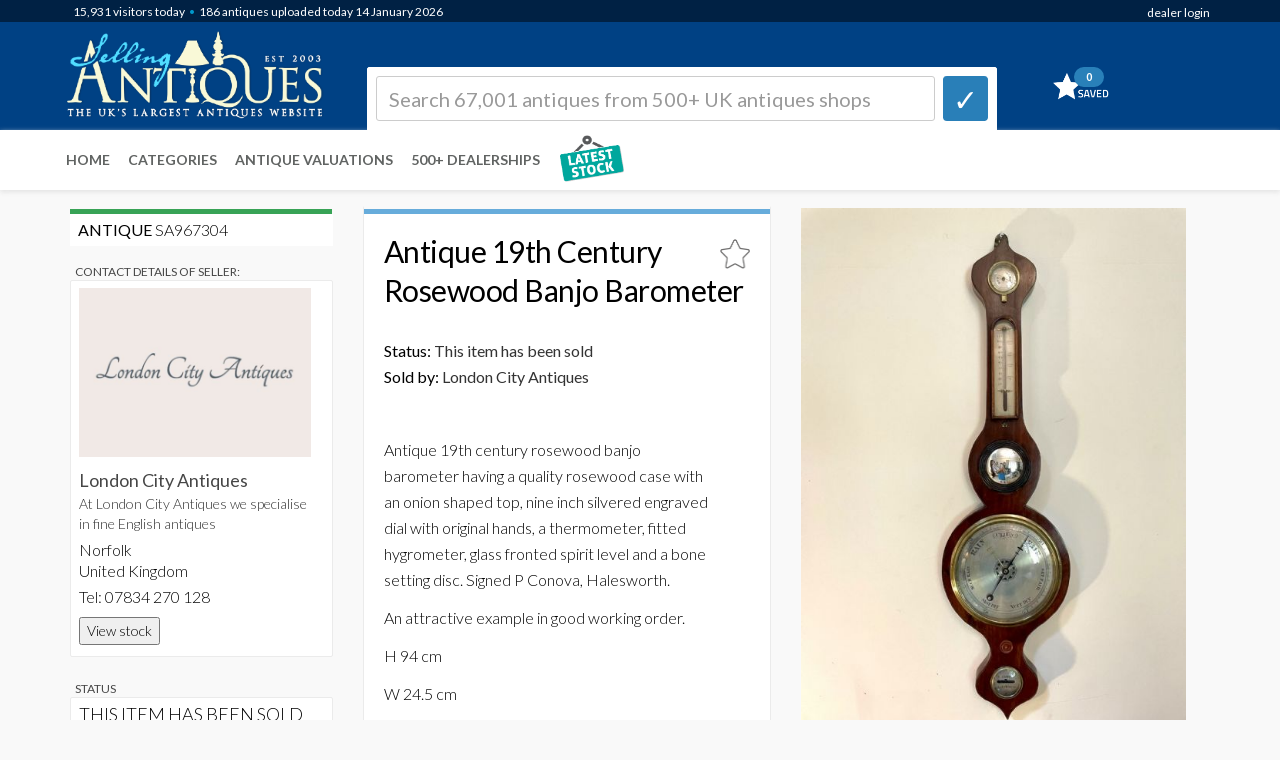

--- FILE ---
content_type: text/html; Charset=ISO-8859-1
request_url: https://www.sellingantiques.co.uk/967304/antique-19th-century-rosewood-banjo-barometer/
body_size: 31995
content:


<!DOCTYPE html PUBLIC "-//W3C//DTD XHTML 1.0 Strict//EN"  "http://www.w3.org/TR/xhtml1/DTD/xhtml1-strict.dtd">
<html xmlns="http://www.w3.org/1999/xhtml" lang="en" xml:lang="en">

<html dir="ltr" lang="en" class="no-js">

<head>


<title>Antique 19th Century Rosewood Banjo Barometer </title>


<META name="description" content="Antique barometers such as this are historical limited editions (date of manufacture is 19th Century). Cherished back then - rare find today. Priced at &pound;1,185. For sale by London City Antiques."/>  



<link rel="canonical" href="https://www.sellingantiques.co.uk/967304/antique-19th-century-rosewood-banjo-barometer" />
<meta http-equiv="Content-Type" content="text/html; charset=utf-8">
<meta name="language" content="english" >

<!-- --Mobile Metas-- -->
<meta name="viewport" content="width=device-width, initial-scale=1" /> 


<!-- connect to domain of font files -->
<link rel="preconnect" href="//fonts.googleapis.com" crossorigin>

<!-- async CSS (optionally increase loading priority with fetchpriority="high") -->
<link rel="stylesheet" href="//fonts.googleapis.com/css?family=Lato:300,300italic,400,400italic,700,700italic|Shadows+Into+Light" media="print" onload="this.onload=null;this.removeAttribute('media');" fetchpriority="high">

<!-- no-JS fallback -->
<noscript>
    <link rel="stylesheet" href="//fonts.googleapis.com/css?family=Lato:300,300italic,400,400italic,700,700italic|Shadows+Into+Light">
</noscript>













<!-- --THEME CSS-- -->
<link href="/bootstrap/themes/bootstrap-theme-simplex.css?css=150820241" rel="stylesheet">

<!-- --CUSTOM CSS-- -->
<link rel="stylesheet" href="/global/css/core.css?css=150820241" >



<!-- --JQUERY CORE-- -->
<script src="/bootstrap/ajax/libs/jquery/1.11.1/jquery.min.js" type="text/javascript"></script>







<!-- --FANCY BOX-- -->
<link rel="stylesheet" href="/scripts/jquery-fancybox/jquery.fancybox.css" media="print" onload="this.onload=null;this.removeAttribute('media');" fetchpriority="high">

<script defer type="text/javascript" src="/scripts/jquery-fancybox/jquery.fancybox.js"></script>

<style>
/* DYNAMIC TEXTS
---------------------------------------------------- */
@media (max-width: 450px) {
/* visible-xs responsive font-size*/
.detail-subheading {font-size:16px;font-weight:bold;color: #000000;}
.detail-subtext {font-size:16px;font-weight:500;color: #666666;}
.detail-subtext-italic {font-size:16px;font-style:italic;font-weight:500;color: #939694;}
.detail-maintext {font-size:16px;font-weight:300;color: #000000;}

.productdealer {font-size:9px;font-weight: 100;}
}

@media (min-width: 451px) and (max-width: 767px) {
/* visible-sm responsive font-size*/
.detail-subheading {font-size:16px;font-weight:500;color: #000000;}
.detail-subtext {font-size:16px;font-weight:400;color: #666666;}
.detail-subtext-italic {font-size:16px;font-style:italic;font-weight:400;color: #666666;}
.detail-maintext {font-size:16px;font-weight:400;color: #000000;}

.productdealer {font-size:9.5px;font-weight: 100;}
}

@media (min-width: 768px) and (max-width: 991px) {
/* visible-sm responsive font-size*/
.detail-subheading {font-size:16px;font-weight:500;color: #000000;}
.detail-subtext {font-size:16px;font-weight:400;color: #666666;}
.detail-subtext-italic {font-size:16px;font-style:italic;font-weight:200;color: #666666;}
.detail-maintext {font-size:16px;font-weight:400;color: #000000;}

.productdealer {font-size:10px;font-weight: 300;}
}

@media (min-width: 992px) and (max-width: 1199px) {
/* visible-md responsive font-size*/
.detail-subheading {font-size:16px;font-weight:500;color: #000000;}
.detail-subtext {font-size:16px;font-weight:400;color: #666666;}
.detail-subtext-italic {font-size:16px;font-style:italic;font-weight:200;color: #666666;}

.detail-maintext {font-size:16px;font-weight:400;color: #000000;}

.productdealer {font-size:11.5px;font-weight: 400;}
}

@media (min-width: 1200px) {
/* visible-lg responsive font-size*/
.detail-subheading {font-size:16px;font-weight:500;color: #000000;}
.detail-subtext {font-size:16px;font-weight:400;color: #666666;}
.detail-subtext-italic {font-size:16px;font-style:italic;font-weight:200;color: #666666;}
.detail-maintext {font-size:16px;font-weight:400;color: #000000;}

.productdealer {font-size:11.5px;font-weight: 500;}
}
</style>

<style>
.grid-item-detail {
opacity:0.0;
}






#media-player {
margin:0 auto;
padding:20px;
background-color:#EEEEEE;

}

video {
width:100% !important;
height:100% !important;
}

.mediacontrols { }

.play { border:none;background:transparent url('/img/video_bt_play.png') no-repeat 0 0;background-size: cover; }
.pause { border:none;background:transparent url('/img/video_bt_pause.png') no-repeat 0 0;background-size: cover; }
.stop { border:none;background:transparent url('/img/video_bt_play.png') no-repeat 0 0;background-size: cover; }
.volume-plus { border:none;background-position:-57px 0; }
.volume-minus { border:none;background-position:-76px 0; }
.mute { border:none;background:transparent url('/img/video_bt_sound.png') no-repeat 0 0;background-size: cover; }
.unmute { border:none;background:transparent url('/img/video_bt_sound_off.png') no-repeat 0 0;background-size: cover; }
.replay { border:none;background-position:-133px 0; }


.playButtonPoster{
cursor: pointer;
position: absolute;
left: 50%;
top: 50%;
margin: 0px 0px 0px 0px;
width: 80px;
height: 73px;
z-index: 2147483647;
}


.playButtonPoster:hover{
opacity: 0.75;
-webkit-transition: all .3s ease-out;
-moz-transition: all .3s ease-out;
-o-transition: all .3s ease-out;
transition: all .3s ease-out;
}




</style>







<style>
@media (max-width: 450px) {
/* visible-xs responsive font-size*/
.grid-sizer-similar {width:33.33%;}
.grid-item-similar {width:33.33%;display:block;}
}

@media (min-width: 451px) and (max-width: 767px) {
/* visible-sm responsive font-size*/
.grid-sizer-similar {width:33%;}
.grid-item-similar {width:33%;display:block;}
}

@media (min-width: 768px) and (max-width: 991px) {
/* visible-sm responsive font-size*/
.grid-sizer-similar {width:33.33%;}
.grid-item-similar {width:33.33%;display:block;}
}

@media (min-width: 992px) and (max-width: 1299px) {
/* visible-md responsive font-size*/
.grid-sizer-similar {width:33.33%;}
.grid-item-similar {width:33.33%;display:block;}
}


@media (min-width: 1300px) and (max-width: 1499px) {
/* visible-md responsive font-size*/
.grid-sizer-similar {width:25%;}
.grid-item-similar {width:25%;display:block;}
}

@media (min-width: 1500px) {
/* visible-lg responsive font-size*/
.grid-sizer-similar {width:20%;}
.grid-item-similar {width:20%;display:block;}
}
</style>



<link rel="icon" type="image/x-icon" href="/favicon/favicon-32x32.png"> 


<meta name="theme-color" content="#ffffff">

<style>
.dealerLink a {
color: #000000;
text-decoration: none!important;

}

.dealerLink a:hover {
color: #000000;
text-decoration: underline;
}

.dealerLink a:active {
color: #000000;
text-decoration: none!important;
}

.dealerLink a:visited {
color: #000000;
text-decoration: none!important;
}

.dealerLink a:focus {
color: #000000;
text-decoration: none!important;
}




</style>

<script async  src="/scripts/jquery-fancyapp/dist/fancybox/fancybox.umd.js"></script>

<link rel="stylesheet" href="/scripts/jquery-fancyapp/dist/fancybox/fancybox.css?id=1/14/2026 8:54:52 PM" media="print" onload="this.onload=null;this.removeAttribute('media');" fetchpriority="high">




<script type="text/javascript">

function openCommentsModal_pagedetail()
{

$('#reportaproblem_pagedetail').modal('show');

}

function sendCommentsModal_pagedetail()
{

$('#sending_btn_pagedetail').hide("fast");
$('#sending_report_pagedetail').show("fast");

$.getJSON("/email_reportdetail_send.asp", {report_email_pagedetail: $('#report_email_pagedetail').val(), report_message_pagedetail: $('#report_message_pagedetail').val(), report_URL_pagedetail: $('#report_URL_pagedetail').val(), report_QUERYSTRING_pagedetail: $('#report_QUERYSTRING_pagedetail').val()},function(data){


$('#sending_report_pagedetail').delay(2000).fadeOut('fast');
$('#sending_report_complete_pagedetail').delay(2300).fadeIn('slow');
$('#reportaproblem_pagedetail').delay(5000).fadeOut('slow'); 

});
}




</script>



</head>


<body style="opacity: 1;" role="document"> 






<!-- LOGO BAR -->

 

<div id="page-loading-overlay-contentframe" style="background-color: rgba(0, 0, 0, 0.2);z-index: 997;position: fixed;left: 0;top: 0;width: 100%;height: 100%;display: none;">

</div>


<div id="reportaproblem" class="modal fade" tabindex="-1">
<div class="modal-dialog" style="z-index:99999;">
<div class="modal-content"> 


    <div class="modal-header">
        <button type="button" class="close" data-dismiss="modal" aria-hidden="true">&#9746;</button>

            <h3>Problem with this page?</h3>
            <h5>You can contact us with the problem you are having and we will investigate.</h5>

    </div>

    <div class="modal-body">
            
            
            
                    <div class="form-group">
                      <label class="control-label" for="name">Your email address (optional):</label>
                      <div>
                      <input style="font-size:15px;font-weight:600;width:100%;max-width:280px;" class="form-control" id="report_email" name="report_email" type="text" value="">
                      </div>
                    </div>
            
            
                     <div class="form-group">
                      <label class="control-label" for="name">Details of the problem you are having:</label>
                      <div>
                      <textarea name="report_message" id="report_message" class="form-control" style="height:100px;width:100%;"></textarea>
                      </div>
                    </div>
                    <input type="hidden" name="report_URL" id="report_URL" value="/newantiquedetail.html">
                    <input type="hidden" name="report_QUERYSTRING" id="report_QUERYSTRING" value="autonumber=967304&antique-19th-century-rosewood-banjo-barometer">
                    
                    
                    
                    
                                        

    </div>

    <div class="modal-footer">
        <div class="pull-right">

            
              <div style="min-height:90px;height:90px;">
                      <div id="sending_btn">
                      <button onClick="sendCommentsModal();" class="btn btn-primary">     Click here to send &nbsp; <i class="icon-chevron-right"></i></button>
                      </div>

                      <div id="sending_report" style="display:none;">
                      <h5>Sending report... please wait <img src="/img/loading.gif" alt="" width="24" height="24" align="absmiddle" />&nbsp;</h5>
                      </div>


                      <div id="sending_report_complete" style="display:none;">
                      <h5>Thank you ... we have received your message.&nbsp;<br/>Our team will investigate the problem</h5>
                      </div>
              </div>

            
        </div>
    </div>
    
    
    
    
</div>
</div>
</div>


























<div id="stripeinfo" class="modal fade" tabindex="-1">
<div class="modal-dialog" style="z-index:99999;">
<div class="modal-content"> 


    <div class="modal-header">
        <button type="button" class="close" data-dismiss="modal" aria-hidden="true" style = "font-size:30px;">&#9746;</button>

         <img src="/img/stripe_logo_def.png" width="160" />
            
            

    </div>

    <div class="modal-body">
            <h3 style="font-weight:bold;">Stripe Online Payments</h3>
            
			<h5>
            
            Sellingantiques have now partnered with Stripe card processing to give you a seamless purchase experience of antiques on sellingantiques.<br/><br/>

Millions of companies of all sizes use Stripe online to accept payments and is the worlds No.1 payment gateway.<br/><br/>

<strong>So how does it work:</strong> Look for the button in the antique details page to instantly purchase antiques from dealers who have activated Stripe online payments.<br/>
<div align="center"><a style="font-size:14px;margin-top:14px;padding-left:10px;padding-right:10px;max-width:400px;width:150px;" class="btn btn-purchase " href="#">PURCHASE ANTIQUE</a><br/>
<img src="/img/buynow_logobar.png" width="200" style="margin-bottom:8px;margin-top:8px;">
</div>


<br/>
You can now easily filter and show antiques that only have this option enabled. 
<br/><br/>

Using this button notifies us immediately that you have purchased this item. Once you have made the payment we will instantly mark it as sold to ensure that no one else can buy it.<br/><br/>
Discounts can also be made available.
<br/><br/>
We are always improving the purchase experience for both buyer and seller and more and more dealers are enabling this option each week.
            
            
            </h5>
                    
                    
                    
                    
                                        

    </div>

    
    
    
    
</div>
</div>
</div>


		
<!-- End PayPal modal -->



<script type="text/javascript">

        function openCommentsModal()
            {

            $('#reportaproblem').modal('show');
        
            }

        function sendCommentsModal()
            {
				
            $('#sending_btn').hide("fast");
            $('#sending_report').show("fast");
        
          $.getJSON("/email_report_send.asp", {report_email: $('#report_email').val(), report_message: $('#report_message').val(), report_URL: $('#report_URL').val(), report_QUERYSTRING: $('#report_QUERYSTRING').val()},function(data){

            
            $('#sending_report').delay(2000).fadeOut('fast');
            $('#sending_report_complete').delay(2300).fadeIn('slow');
            $('#reportaproblem').delay(5000).fadeOut('slow'); 

            });
            }


        function openStripeModal()
            {

            $('#stripeinfo').modal('show');
        
            }


</script>



<script>
function createDismissCookie() {
	$.cookie('dismissed', 'yes', { expires: 14 });
	}
</script>
<script>
$(document).ready(function(){
    $("#dismissbutton").click(function(){
        $("#alertbar").slideUp(400);
    });
});
</script>








							   

	<div class="container" >
		<div style="position:relative;">

                     <div nowrap="" class="sa-logo-pageposition" >
                                <div class="sa-logo-resize">
                                
                                			<div class="visible-xs" style="border:0px solid #FF0000;z-index:999;margin-left:-48px;"><a href="https://www.sellingantiques.co.uk" title="&larr; Back home"><img class="sa-logo-mediaqueries"   as=”image”  src="/img/logo.png?sid=150820241" alt="Sellingantiques.co.uk Logo"></a></div>
                                            <div class="hidden-xs" style="border:0px solid #FF0000;z-index:10000;"><a href="https://www.sellingantiques.co.uk" title="&larr; Back home"><img  as=”image”  class="sa-logo-mediaqueries" src="/img/logo.png?sid=150820241" alt="Sellingantiques.co.uk Logo"></a></div>
                                
                                
                                
                                
                                </div>
                     </div> 
            

		</div>
	</div>
<!-- [END] LOGO -->



































































<div nowrap="" style="clear:both;text-align:right;float:right;position:absolute;left:0px;top:0px;width:100%;height:40px;z-index:1040;"><!-- sprite-->
     <div class="container" >
        <div style="float:right;">
                                    <div class="hidden-xs" style="width:250px;display:inline-block;float:right;"><span class="statsNavBar">
										   <span class="statsNavBar" >&nbsp;&nbsp;
										   
										     
            										<div style = "float:right;margin-top:3px;">    <a href="https://www.sellingantiques.co.uk/admin/member_login.asp" title="login" >dealer login</a>	</div>
                                            
                                            </span>
                                            
                                             
                                            
                                             
                                    </div>
                                    
                                    
                                    <div class="visible-xs" style="display:inline-block;float:right;" ><span class="statsNavBar" style="font-size:9px;">
										     
            <div style = "float:right;margin-top:6px;">    <span class="statsNavBar" style="font-size:9px;"><a style="font-size:9px;" href="https://www.sellingantiques.co.uk/admin/member_login.asp" title="login" >login</a></span>	</div>
            
            
                                            
                                                   
                                            
                                            </span> 
                                    </div>
                                    
                                     
                                    
                                     
        </div>
    </div>
</div>


<div class="sa-logobar_height" style="position:absolute;z-index:1;background:#004184;width:100%;">

	<div class="top" style = "background:#002144;">
        <div class="container" >
                <div style="margin-top:0px;">
                
                           
                           
                           
                           
                           
                           
                           
                           
                           <div class="sa-logobar_nav_blue_container" >
                                    <div style="width:80%;display:inline-block;float:left;z-index:99999;" class="pull left">&nbsp;<span class="sa-logobar_nav_blue_content"><span class="sa-logobar_nav_blue_content navbarvisitors">15,931</span> visitors <span class="hidden-xs"> </span>today</span><span style="color:#09C;"> &bullet; </span> <span class="sa-logobar_nav_blue_content">186 antiques  uploaded today  
									 14 January <span class="hidden-xs"> 2026</span>
									
									
									
									 </span>
                                    
                                    
                                    
                                    </div>
                                    
        
                           </div>
                           
                           

                </div>
        </div>
    
    </div>

</div>
<!--  [END] IMAGE BANNER RESPONSIVE  -->



	<div class="container">
		<div style="position:relative;">

			<div class=" visible-xs">
                     <div nowrap="" style="clear:both;text-align:right;float:right;position:absolute;left:7px;top:37px;width:100%;height:40px;border:0px solid #FF0000;z-index:999;"><!-- sprite-->
                        <div style="float:right;">
        
        
                            <!-- Mini cart -->
                            <div class="mini-cart">
                                <a onclick="" href="https://www.sellingantiques.co.uk/favs.asp?i=" title="Go to favourites">
                                 <span><span class = "favsqty" >0</span></span>
                                </a>									
                            </div>
                            <!-- End class="mini-cart" -->
        
        
                        </div>
                    </div>           
            </div>
            
          
            
            

            
            
            
            
            

		</div>
	</div>
<!--  [END] RESPONSIVE BASKET    -->






<div class="container" >

		<div style="position:relative;z-index:998;">

			<div nowrap="" style="clear:both;text-align:left;float:left;position:absolute;left:-4px;top:0px;width:100%;height:80px;z-index:998;"><!-- sprite-->


                        <div class="row" >
                    
                            
                            <div class="col-xs-6  col-sm-3  col-md-4     col-lg-3   ">
                                <div >
                                
                                
                                </div>
                            </div>
                    
                            <div class="col-xs-2  col-sm-9   col-md-8    col-lg-8   ">
                                <div class="hidden-xs" >
                                
                                
                                            
<!--  [START] SEARCH LG  -->

<div style="position:relative;z-index:1;margin-top:67px;margin-left:8px;" id="srchcontainerajax">


<div nowrap="" style="width:100%;height:80px;"><!-- sprite--> 


<div style="display:inline-block;z-index:999;border:1px solid #f8f7f3;border-radius:2px 2px 0px 0px;background-color:#ffffff;border:1px solid #FFFFFF;height:64px;width:85%;margin: 0 auto;text-align:left;float:left;padding:8px;">

<!-- marker -->
<form method="get" action="/search.asp" style="padding:0px">
<table width="100%" border="0" cellpadding="2" cellspacing="2">
<tr>
<td style="width:95%;padding-right:8px;" align="left">


	<input  name="q"  class="form-control" placeholder="Search 67,001 antiques from 500+ UK antiques shops" maxlength="50"  style="color:#000000;font-weight:400;font-size:20px;height:45px;border-radius:3px;border:1px solid #CCCCCC;z-index:10000;" type="text" >

</td>

<td style="width:5%" align="right">

<button class="btn btn-default" type="submit" style="width:45px;height:45px;background-color:#297fb8;border:1px solid #297fb8;padding-top:2px;padding-left:9px;border-width: 0 1px 4px 1px;border-radius:4px;font-size:30px;z-index:10000;">&#10003;</button></td>
</tr>
</table>
</form>
</div>

<div style="display:inline-block;float:right;width:15%;padding-left:10px;">
<!-- Mini cart -->
<div class="mini-cart">
<a onclick="" href="https://www.sellingantiques.co.uk/favs.asp?i=" title="Go to favourites">
<span><span class = "favsqty">0</span></span>
</a>									
</div>
<!-- End class="mini-cart" -->
</div>







</div>
</div>

<!--  [END] SEARCH LG  -->            





</div>
</div>


<div class="col-xs-4  col-sm-0  col-md-0     col-lg-1   ">
<div style="background-color:#FFFFFF;"></div>
</div>



</div>

</div>        

</div>              

</div>





















 



<!--  [START] SEARCH XS  -->



<!--  GO TO... PAGE SEARCH   -->
 

<div class=" visible-xs ">
<div style="position:relative;z-index:999;text-align:left;float:left;width:100%;" >
<div nowrap="" style="clear:both;text-align:left;float:left;left:0px;width:100%;height:1px;z-index:999;">
<div style="border:0px solid #FF0000;padding:0px;margin-top:143px;height:42px;width:95%;margin-left:15px;">
<div style="text-align:left;padding-left:3px;margin-top:-2px;">



<select style = "font-size:16px;font-weight:400;width:95%;opacity:0.9;padding:5px;margin-top:9px;"  onchange="location.href=''+this.options[selectedIndex].value" aria-labelledby="select a page">



<option value="">&#160;Antique 19th Century Rosewood Banjo Barometer </option>






<option value="">---</option>
<option   value="/">Home</option>






<option   value="https://www.sellingantiques.co.uk/the-digital-appraiser">Antique Valuations</option>
<option   value="/antique-dealers.asp">The Antiques Shops</option>
<option     value="/recentwall.asp?level1=&dr=48">Uploaded last 2 days</option>


<option     value="/recentwall.asp?level1=&dr=5">Uploaded last 5 days</option>
<option    value="https://www.sellingantiques.co.uk/favs.asp?i=">My (0) Saved Items</option>
  
 
   
<option value="">---</option>
<option   value="https://www.sellingantiques.co.uk/all">All Antiques (67,001)</option>





 


<option  value="/antique-art/">Antique Art (5,132)</option>



 


<option  value="/antique-barometers/">Antique Barometers (227)</option>



 


<option  value="/antique-beds/">Antique Beds (479)</option>



 


<option  value="/antique-bookcases/">Antique Bookcases (1,264)</option>



 


<option  value="/antique-boxes/">Antique Boxes (1,506)</option>



 


<option  value="/antique-bureau/">Antique Bureau (776)</option>



 


<option  value="/antique-cabinets/">Antique Cabinets (1,556)</option>



 


<option  value="/antique-ceramics/">Antique Ceramics (3,695)</option>



 


<option  value="/antique-chairs/">Antique Chairs (4,784)</option>



 


<option  value="/antique-chest-of-drawers/">Antique Chest Of Drawers (2,092)</option>



 


<option  value="/antique-chests/">Antique Chests (910)</option>



 


<option  value="/antique-clocks/">Antique Clocks (2,248)</option>



 


<option  value="/antique-cupboards/">Antique Cupboards (1,657)</option>



 


<option  value="/antique-cups/">Antique Cups (90)</option>



 


<option  value="/antique-desks/">Antique Desks (1,105)</option>



 


<option  value="/antique-dressers/">Antique Dressers (229)</option>



 


<option  value="/antique-dressing-tables/">Antique Dressing Tables (232)</option>



 


<option  value="/antique-fireplaces/">Antique Fireplaces (654)</option>



 


<option  value="/antique-furniture/">Antique Furniture (22,932)</option>



 


<option  value="/antique-glass/">Antique Glass (1,427)</option>



 


<option  value="/antique-jewellery/">Antique Jewellery (3,688)</option>



 


<option  value="/antique-jugs/">Antique Jugs (210)</option>



 


<option  value="/antique-lighting/">Antique Lighting (3,351)</option>



 


<option  value="/antique-metal/">Antique Metal (1,594)</option>



 


<option  value="/antique-mirrors/">Antique Mirrors (2,441)</option>



 


<option  value="/antique-plates/">Antique Plates (434)</option>



 


<option  value="/antique-rugs/">Antique Rugs (2,142)</option>



 


<option  value="/antique-sculptures/">Antique Sculptures (1,316)</option>



 


<option  value="/antique-sideboards/">Antique Sideboards (1,175)</option>



 


<option  value="/antique-silver/">Antique Silver (3,839)</option>



 


<option  value="/antique-sofas/">Antique Sofas (521)</option>



 


<option  value="/antique-stools/">Antique Stools (778)</option>



 


<option  value="/antique-tables/">Antique Tables (7,662)</option>



 


<option  value="/antique-vases/">Antique Vases (770)</option>



 


<option  value="/antique-wardrobes/">Antique Wardrobes (247)</option>



 


<option  value="/antique-watches/">Antique Watches (482)</option>



 


<option  value="/miscellaneous/">Miscellaneous (5,795)</option>

autonumber=967304&antique-19th-century-rosewood-banjo-barometer
</select>                                            

</div>
</div> 
</div>  
</div>
</div>
</div>































 




<!--  CATEGORY SEARCH   -->



<script> 











		function clearinputfield_q()
		{	

		$('#q').val('');
		$(':input').removeAttr('placeholder');
		$( "#q" ).trigger( "focus" );
		$('#q_clear_icon').fadeOut('fast');
		document.getElementById("ui-id-01").style.display = "none";
		
		}
		
		
		function clearinputfield_q_xs()
		{		
		$('#q_xs').val('');
		$(':input').removeAttr('placeholder');
		$( "#q_xs" ).trigger( "focus" );
		$('#q_xs_clear_icon').fadeOut('fast');
		document.getElementById("ui-id-02").style.display = "none";
		
		}		
		


		function showclear_q()
		{
			
		inputBoxSelection = "menubarLG";	
			
			
		$('#q_clear_icon').fadeIn('fast');
	
		document.getElementById("ui-id-01").style.display = "block";

		const menu = document.getElementById('ui-id-01');
		const menuButton = document.getElementById('q');
		
		// show/hide the menu when the button is clicked
		menuButton.addEventListener('click', () => {
		document.getElementById("ui-id-01").style.display = "block";
	
		
		});
		
		// hide the menu when a click event occurs outside the menu
		document.addEventListener('click', (event) => {
		  if (!menu.contains(event.target) && !menuButton.contains(event.target)) {
			document.getElementById("ui-id-01").style.display = "none";
			
		  }
		});
		
		
		
		
		}


		function showclear_cat()
		{
		inputBoxSelection = "menubarCAT";
		console.log(inputBoxSelection);
		}




		
		function showclear_q_xs()
		{
			
		inputBoxSelection = "menubarXS";
			
		$('#q_xs_clear_icon').fadeIn('fast');
		
		document.getElementById("ui-id-02").style.display = "block";
		
		const menu2 = document.getElementById('ui-id-02');
		const menuButton2 = document.getElementById('q_xs');

		
		// show/hide the menu when the button is clicked
		menuButton2.addEventListener('click', () => {
		document.getElementById("ui-id-02").style.display = "block";
		
		});		
		
		// hide the menu when a click event occurs outside the menu
		document.addEventListener('click', (event) => {
		  if (!menu2.contains(event.target) && !menuButton2.contains(event.target)) {
			document.getElementById("ui-id-02").style.display = "none";
		
		  }
		});		
		
		
		
		
		}

		

		$('#sortchangemobile').change(function(){
		$.post("/sort_change.asp", {the_sort:$('#sortchangemobile').val() })
		 .done(function() {
		location.href=urlwithquerystring;
			});
		});




		$('#recordstoshowmobile').change(function(){
		$.post("/recordstoshow_set.asp", {recordstoshow:$('#recordstoshowmobile').val() })
		 .done(function() {
		location.href=urlwithquerystring;
			});
		});


		$('#colstoshowmobile').change(function(){
		$.post("/cols_change.asp", {colstoshow:$('#colstoshowmobile').val() })
		 .done(function() {
		location.href=urlwithquerystring;
			});
		});






</script>





<script>
		function buyNowOption()
		{		
		$.post("/sort_options.asp", {opt_a:$('#buyNowOption').val() })
		 .done(function() {
		location.href=urlwithquerystring;
			});
		
		}



		function buyNowOptionMobile()
		{	
		$.post("/sort_options.asp", {opt_a:$('#buyNowOptionMobile').val() })
		 .done(function() {
		location.href=urlwithquerystring;
			});
		
		}
		
	
		
		
</script> 




















<!--  ***** SEARCH CATEGORY BAR FOR MOBILE  -->
<!--  ***** Conor turned the AI search categoies off on 3 June 2024 and will replace with top level categories   -->
<!--  [START] SEARCH XS  -->




















<!-- marker xs-->
<div class=" visible-xs">
<div style="position:relative;z-index:999;width:100%;" id="srchcontainerajax">

<div align="left" nowrap="" style="border:0px solid #FF0000;clear:both;position:absolute;left:0px;top:78px;width:93%;height:56px;z-index:998;"><!-- sprite-->

<div style="width:100%;margin-left:17px;margin-top:5px;">  

<form method="get" action="/search.asp" style="padding:0px;width:100%;">
<table width="100%" border="0" cellpadding="2" cellspacing="2">

	<tr>
	<td style="width:95%;padding-right:5px;#67acdb" align="left"><input name="q_xs"  class="form-control" value=""" placeholder="Search 67,001 antiques from 500+ UK antiques shops" maxlength="50"  style="color:#000000;font-weight:400;font-size:16px;height:40px;border-radius:3px;border:1px solid #237fb9;width:100%;z-index:10000;box-shadow: rgba(0, 0, 0, 0.15) 0px 2px 2px 0px inset;" type="text" ></td>
	<td style="width:5%" align="right">


	<button class="btn btn-default" type="submit" style="width:42px;height:40px;background-color:#297fb8;border:1px solid #297fb8;padding-top:4px;padding-left:8px;border-width: 0 1px 4px 1px;border-radius:4px;z-index:10000;font-size:24px;font-weight:bold;">&#10003;
	</button></td>
	</tr>

</table>
</form>
</div>                                     














</div>
</div>
</div>




<!--  [END] SEARCH XS  -->




<!-- [START] RESPONSIVE MENU LG-->
	<div class="navbar navbar-default navbar-static-top sa-logobar_nav_top" style="border:0px solid #FF0000;z-index:997;-webkit-box-shadow: 0px 2px 5px 0px rgba(227,227,227,1);-moz-box-shadow: 0px 2px 5px 0px rgba(227,227,227,1);box-shadow: 0px 2px 5px 0px rgba(227,227,227,1);">
    
    
                        
                        
                        
                        
                        <div class="container" style="z-index:99997;margin-top:56px;">



                        <div class="navbar-collapse collapse" id="navbar-main" style="margin-left:-13px;">
                                        
                                        
                                <div class="hidden-xs" >
                                    <ul class="nav navbar-nav " style="margin-top:-55px;background-color:#ffffff;">
                                    <li><a onclick="" title="Home" href="https://www.sellingantiques.co.uk/">Home</a></li>	
                                    <li><a onclick="" title="Antique Categories" href="https://www.sellingantiques.co.uk/categories.asp">Categories</a></li>
                                    <li><a onclick="" title="Antiques Valuations" href="https://www.sellingantiques.co.uk/the-digital-appraiser">Antique Valuations</a></li>
                                    <li><a title="List of Antiques Dealers" href="https://www.sellingantiques.co.uk/antique-dealers.asp">500+ DEALERSHIPS</a></li>

                                        

                                          
                                        <li>


										<div style="margin-top:0px;display:inline-block;margin-left:10px;"><a title="AntiqueWall" class="dealer-link" href="/recentwall.asp"><img border="0" src="/img/antique_wall3.png" alt="" height="50"></a>
                                        
                                        
                                        <div nowrap="" style="clear:both;position:relative;z-index:998;"><!-- sprite-->
                                                 <div onclick="location.href='/recentwall.asp';" nowrap="" style="clear:both;text-align:left;float:left;position:absolute;left:54px;top:-46px;width:41px;height:40px;z-index:998;">
                                                    <div style="float:left;">
                                    
                                    
                                    
                                                    </div>
                                                </div>
                                        </div>                                        
                                        
                                        
                                        
                                        
                                        
                                        
                                        </div>
                                        </li>                                        
                                        
                                        
                                        
                                        
                                        
                                        
                                    </ul>
                                </div>
                                
                                


                                        
                                        	
                                <ul class="visible-lg visible-md nav navbar-nav navbar-right">
                                
  										
                                                                          


                                </ul>	
						</div>
                        
                        
                        
                        
                        
                        
                        	
		</div>
	</div>

<!-- [END] RESPONSIVE MENU LG-->













<div class="container sa-content_container" id="contentwrapper">


<div class="row">




<!-- CONTENT -->
<div class="col-xs-12  col-sm-12   col-md-12         col-lg-9    col-lg-push-3">







<div class="row">
<div class="col-xs-12 col-sm-4 col-sm-push-8 col-md-6 col-md-push-6 col-lg-6 col-lg-push-6">







<!-- Conor Tab START category nave for detail page -->	

<!-- end category nave for detail page -->





<div class = "visible-xs">                            
<table width="100%" height="3" border="0"  style = "margin-top:-10px;" >
<tr>
<td align="left" style="height:3px;border-bottom:5px solid #dfdfdf;background-color:#eaeaea;">
</td>
</tr>
</table>






<div class="defTablesSelection_sidebar_dealer" style="background-color:#FFFFFF;padding:8px;margin-top:0px;margin-bottom:3px;
    display: flex;
    justify-content: space-between;
    align-items: center; /* This will vertically center the items */
">

    <div style="line-height: 130%;font-size:16px;font-weight:300;">
        <span style = "font-weight:400;">ANTIQUE #SA967304</span> 
    </div>

    <div>
        
        <div class="saved"  style = "display:none;cursor: pointer; cursor: hand;"><img src="/img/fav_star_sel.png" alt="" width="21" height="21" /></div>  
        <div class="save"  style = "cursor: pointer; cursor: hand;" ><img src="/img/fav_star_blank.png" alt="" width="21" height="21" /></div>  
        
    </div>
</div>



</div>       



<div>                                            












<!--marker ******************* MAIN PHOTO DESKTOP *******************-->
<!--this is the first foto for mobile and desktop-->
<!-- image galler zoom = https://github.com/Mario-Duarte/image-zoom-plugin -->

<div class = "hidden-xs hidden-sm"> 





<!--Stripped out magic zoom on 3 dec 2025-->
<!-- class="MagicZoom" data-options="hint: off;zoomHeight:75%;zoomWidth:90%;lazyZoom: true;">-->

<a data-fslightbox="first-lightbox" href="https://www.sellingantiques.co.uk/photosnew/dealer_londoncityantiques/dealer_londoncityantiques_highres_1678102476344-8944929050.jpg">
<img style="width: 94.2%;" class="fade-overlay " src="https://www.sellingantiques.co.uk/photosnew/dealer_londoncityantiques/dealer_londoncityantiques_full_1678102476344-8944929050.jpg" alt="antique 19th century rosewood banjo barometer - CATEGORY: ANTIQUE BAROMETERS - DATED 19TH CENTURY">
</a>





<div style = "height:0px;">&nbsp;</div>
</div> 

 



<!--marker ******************* MOBILE FIRST PHOTO *******************-->
<div class = "visible-xs visible-sm"> 








<a data-fslightbox="second-lightbox"  href="https://www.sellingantiques.co.uk/photosnew/dealer_londoncityantiques/dealer_londoncityantiques_highres_1678102476344-8944929050.jpg" >
<img rel=â€preload" as=â€imageâ€ style="border:1px solid #FFFFFF;" fetchpriority="high" class="fade-overlay" width="100%" src="https://www.sellingantiques.co.uk/photosnew/dealer_londoncityantiques/dealer_londoncityantiques_highres_1678102476344-8944929050.jpg"   alt="antique 19th century rosewood banjo barometer - CATEGORY: ANTIQUE BAROMETERS - DATED 19TH CENTURY"   >
</a>



<div style = "height:3px;">&nbsp; </div>





</div> 













<!--marker******************* ADDITIONAL PHOTOS DESKTOP *******************-->


<!-- this is loading the same photos but is hidden on mobile -->
<div class = "hidden-xs hidden-sm">
<div class="" style="padding:0px;margin-top:-21px;margin-bottom:23px;">

<div class="" style = "width: 100%;padding-left:0px;margin-top:23px;"> 



<a data-fslightbox="first-lightbox" href="https://www.sellingantiques.co.uk/photosnew/dealer_londoncityantiques/dealer_londoncityantiques_highres_1678102489738-5552989225.jpg" >
<img loading="lazy" class = ""  src="https://www.sellingantiques.co.uk/photosnew/dealer_londoncityantiques/dealer_londoncityantiques_full_1678102489738-5552989225.jpg" style="width: 31.03%;height: 200px; object-fit: cover;  float: left;margin:2px;margin-left:0px;margin-right:3px;margin-top:1px;"    alt="ANTIQUE 19TH CENTURY ROSEWOOD BANJO BAROMETER - ADDITIONAL PHOTO 1" >
</a>





<a data-fslightbox="first-lightbox" href="https://www.sellingantiques.co.uk/photosnew/dealer_londoncityantiques/dealer_londoncityantiques_highres_1678102490996-6796086685.jpg" >
<img loading="lazy" class = ""  src="https://www.sellingantiques.co.uk/photosnew/dealer_londoncityantiques/dealer_londoncityantiques_full_1678102490996-6796086685.jpg" style="width: 31.03%;height: 200px; object-fit: cover;  float: left;margin:2px;margin-left:0px;margin-right:3px;margin-top:1px;"    alt="ANTIQUE 19TH CENTURY ROSEWOOD BANJO BAROMETER - ADDITIONAL PHOTO 2" >
</a>





<a data-fslightbox="first-lightbox" href="https://www.sellingantiques.co.uk/photosnew/dealer_londoncityantiques/dealer_londoncityantiques_highres_1678102492410-2264611865.jpg" >
<img loading="lazy" class = ""  src="https://www.sellingantiques.co.uk/photosnew/dealer_londoncityantiques/dealer_londoncityantiques_full_1678102492410-2264611865.jpg" style="width: 31.03%;height: 200px; object-fit: cover;  float: left;margin:2px;margin-left:0px;margin-right:3px;margin-top:1px;"    alt="ANTIQUE 19TH CENTURY ROSEWOOD BANJO BAROMETER - ADDITIONAL PHOTO 3" >
</a>





<a data-fslightbox="first-lightbox" href="https://www.sellingantiques.co.uk/photosnew/dealer_londoncityantiques/dealer_londoncityantiques_highres_1678102493953-7526569241.jpg" >
<img loading="lazy" class = ""  src="https://www.sellingantiques.co.uk/photosnew/dealer_londoncityantiques/dealer_londoncityantiques_full_1678102493953-7526569241.jpg" style="width: 31.03%;height: 200px; object-fit: cover;  float: left;margin:2px;margin-left:0px;margin-right:3px;margin-top:1px;"    alt="ANTIQUE 19TH CENTURY ROSEWOOD BANJO BAROMETER - ADDITIONAL PHOTO 4" >
</a>





<a data-fslightbox="first-lightbox" href="https://www.sellingantiques.co.uk/photosnew/dealer_londoncityantiques/dealer_londoncityantiques_highres_1678102495352-4492633180.jpg" >
<img loading="lazy" class = ""  src="https://www.sellingantiques.co.uk/photosnew/dealer_londoncityantiques/dealer_londoncityantiques_full_1678102495352-4492633180.jpg" style="width: 31.03%;height: 200px; object-fit: cover;  float: left;margin:2px;margin-left:0px;margin-right:3px;margin-top:1px;"    alt="ANTIQUE 19TH CENTURY ROSEWOOD BANJO BAROMETER - ADDITIONAL PHOTO 5" >
</a>





<a data-fslightbox="first-lightbox" href="https://www.sellingantiques.co.uk/photosnew/dealer_londoncityantiques/dealer_londoncityantiques_highres_1678102496938-5439478128.jpg" >
<img loading="lazy" class = ""  src="https://www.sellingantiques.co.uk/photosnew/dealer_londoncityantiques/dealer_londoncityantiques_full_1678102496938-5439478128.jpg" style="width: 31.03%;height: 200px; object-fit: cover;  float: left;margin:2px;margin-left:0px;margin-right:3px;margin-top:1px;"    alt="ANTIQUE 19TH CENTURY ROSEWOOD BANJO BAROMETER - ADDITIONAL PHOTO 6" >
</a>



 

</div>

</div>
</div>





</div>
</div>


























<div class="col-xs-12 col-sm-8 col-sm-pull-4 col-md-6 col-md-pull-6 col-lg-6 col-lg-pull-6">





<div class="defTablesSelection_content" style="padding:0px;background-color:#ffffff;border-top:solid 0px #fafafa;">







<table width="100%" height="3" border="0" style = "margin-top:-2px;" >
<tr>
<td align="left" style="height:5px;border-bottom:5px solid #67acdb;background-color:#f9f9f9;">


</td>






</tr>
</table>









<div style="background-color: #ffffff;margin-bottom: 20px; padding: 5px 20px 5px 20px;">
<div style = "float:right;margin-right:0px;margin-top:20px;">


<!-- marker -->


<div class="saved"  style = "display:none;float:right;cursor: pointer; cursor: hand;"><img src="/img/fav_star_sel.png" alt="" width="30" height="30" /></div> 


<div class="save"  style = "float:right;cursor: pointer; cursor: hand;" ><img src="/img/fav_star_blank.png" alt="" width="30" height="30" /></div> 

																



</div>




<h1 style = "margin-top: 10px;line-height: 39px;font-size:30px;margin-bottom:8px;">
Antique 19th Century Rosewood Banjo Barometer 
</h1>





<span class = "detail-subheading">Status:</span> <span class="detail-subtext" style = "color:#333;">This item has been sold</span><br />
<span class = "detail-subheading">Sold by:</span> <span class="detail-subtext" style = "color:#333">London City Antiques</span><br /><br />                                                                  




 
<script>
let toggle = button => {
let element = document.getElementById("myspan");
let element2 = document.getElementById("myspan2");
let hidden = element.getAttribute("hidden");

if (hidden) {
element.removeAttribute("hidden");
button.innerText = "Read less";
element2.setAttribute("hidden", "hidden");
} else {
element.setAttribute("hidden", "hidden");
element2.removeAttribute("hidden");
button.innerText = "Read more";
}
}
</script>                                                                


<!--description block-->
<div style = "width: 90%;font-size:16px;margin-top:25px;">Antique 19th century rosewood banjo barometer having a quality rosewood case with an onion shaped top, nine inch silvered engraved dial with original hands, a thermometer, fitted hygrometer, glass fronted spirit level and a bone setting disc. Signed P Conova, Halesworth.<div style = "height:12px;">&nbsp;</div>An attractive example in good working order.<div style = "height:12px;">&nbsp;</div>H 94 cm<div style = "height:12px;">&nbsp;</div>W 24.5 cm <div style = "height:12px;">&nbsp;</div>D 3.5 cm<div style = "height:12px;">&nbsp;</div>Date 1835<div style = "height:12px;">&nbsp;</div><div style = "height:12px;">&nbsp;</div>Please feel free to contact us should you have any questions about this item.<div style = "height:12px;">&nbsp;</div>Free delivery to mainland England, Wales and parts of southern Scotland (excluding Islands and Northern Ireland).  Please ask for details.<div style = "height:12px;">&nbsp;</div>Please contact us for competitive international shipping costs.  All of our pieces are shipped with an 'Antique Declaration' for customs purposes. Antiques are exempt from import duty from the UK to the USA and attract a reduced rate when imported from the UK into most European countries.<div style = "height:12px;">&nbsp;</div> <div style = "height:12px;">&nbsp;</div><div style = "margin-top:10px;margin-top:10px;"><span style = "font-weight:400;">Internal Reference:</<span id= "myspan2">...</span><span id= "myspan" hidden="hidden">span> 027C</div><div style = "margin-top:10px;margin-bottom:12px;"><span style = "font-weight: 400;">Antique ID Number (AIDN): </span> SA967304</div><div style = "margin-top:10px;margin-bottom:12px;"><span style = "font-weight: 400;">Dateline of this antique is </span>19th Century</div><span style = "font-weight: 400;">Height is </span>94cm (37.0inches)</br><span style = "font-weight: 400;">Width is </span>24.5cm (9.6inches)</br><span style = "font-weight: 400;">Depth is </span>3.5cm (1.4inches)</span></div>
<!--end-->



<button onClick="toggle(this)" style = "margin-top:30px;margin-bottom:10px;">Read more</button>



</div>

</div>






<!--marker ******************* ADDITIONAL PHOTOS MOBILE *******************-->
<!-- show more photos on mobile underneath description -->

<!-- this is loading the same photos but is SHOWN on mobile -->
<div class = "visible-xs visible-sm" >

<div class="defTablesSelection_sidebar_dealer1" style="padding:0px;margin-top:-15px;margin-bottom:22px;">

<!-- Mobile Photo Grid -->
<div class="" style = "width: 100%;padding-left:10px;"> 



<a data-fslightbox="second-lightbox" href="https://www.sellingantiques.co.uk/photosnew/dealer_londoncityantiques/dealer_londoncityantiques_highres_1678102489738-5552989225.jpg">
<img  loading="lazy" src="https://www.sellingantiques.co.uk/photosnew/dealer_londoncityantiques/dealer_londoncityantiques_full_1678102489738-5552989225.jpg" style="width: 30%;height: 135px; object-fit: cover;  float: left;margin:5px;margin-left:0px;margin-right:11px;"   alt="ANTIQUE 19TH CENTURY ROSEWOOD BANJO BAROMETER - ADDITIONAL PHOTO 1" >
</a>





<a data-fslightbox="second-lightbox" href="https://www.sellingantiques.co.uk/photosnew/dealer_londoncityantiques/dealer_londoncityantiques_highres_1678102490996-6796086685.jpg">
<img  loading="lazy" src="https://www.sellingantiques.co.uk/photosnew/dealer_londoncityantiques/dealer_londoncityantiques_full_1678102490996-6796086685.jpg" style="width: 30%;height: 135px; object-fit: cover;  float: left;margin:5px;margin-left:0px;margin-right:11px;"   alt="ANTIQUE 19TH CENTURY ROSEWOOD BANJO BAROMETER - ADDITIONAL PHOTO 2" >
</a>





<a data-fslightbox="second-lightbox" href="https://www.sellingantiques.co.uk/photosnew/dealer_londoncityantiques/dealer_londoncityantiques_highres_1678102492410-2264611865.jpg">
<img  loading="lazy" src="https://www.sellingantiques.co.uk/photosnew/dealer_londoncityantiques/dealer_londoncityantiques_full_1678102492410-2264611865.jpg" style="width: 30%;height: 135px; object-fit: cover;  float: left;margin:5px;margin-left:0px;margin-right:11px;"   alt="ANTIQUE 19TH CENTURY ROSEWOOD BANJO BAROMETER - ADDITIONAL PHOTO 3" >
</a>





<a data-fslightbox="second-lightbox" href="https://www.sellingantiques.co.uk/photosnew/dealer_londoncityantiques/dealer_londoncityantiques_highres_1678102493953-7526569241.jpg">
<img  loading="lazy" src="https://www.sellingantiques.co.uk/photosnew/dealer_londoncityantiques/dealer_londoncityantiques_full_1678102493953-7526569241.jpg" style="width: 30%;height: 135px; object-fit: cover;  float: left;margin:5px;margin-left:0px;margin-right:11px;"   alt="ANTIQUE 19TH CENTURY ROSEWOOD BANJO BAROMETER - ADDITIONAL PHOTO 4" >
</a>





<a data-fslightbox="second-lightbox" href="https://www.sellingantiques.co.uk/photosnew/dealer_londoncityantiques/dealer_londoncityantiques_highres_1678102495352-4492633180.jpg">
<img  loading="lazy" src="https://www.sellingantiques.co.uk/photosnew/dealer_londoncityantiques/dealer_londoncityantiques_full_1678102495352-4492633180.jpg" style="width: 30%;height: 135px; object-fit: cover;  float: left;margin:5px;margin-left:0px;margin-right:11px;"   alt="ANTIQUE 19TH CENTURY ROSEWOOD BANJO BAROMETER - ADDITIONAL PHOTO 5" >
</a>





<a data-fslightbox="second-lightbox" href="https://www.sellingantiques.co.uk/photosnew/dealer_londoncityantiques/dealer_londoncityantiques_highres_1678102496938-5439478128.jpg">
<img  loading="lazy" src="https://www.sellingantiques.co.uk/photosnew/dealer_londoncityantiques/dealer_londoncityantiques_full_1678102496938-5439478128.jpg" style="width: 30%;height: 135px; object-fit: cover;  float: left;margin:5px;margin-left:0px;margin-right:11px;"   alt="ANTIQUE 19TH CENTURY ROSEWOOD BANJO BAROMETER - ADDITIONAL PHOTO 6" >
</a>






</div>
</div>
</div>















<div  style="clear:both;margin-top:10px;"> 	</div>







































<!-- [START] STRIPE ONLINE PAYMENT SYSTEM POP UP LITe SYSTEM-->									  
									  
									  
																														
																					



                                              <script language="javascript" type="text/javascript">
                                              
                                              function refreshDetailPage(){
                                                  parent.location.href="https://www.sellingantiques.co.uk/967304/antique-19th-century-rosewood-banjo-barometer";
                                              }
                                              </script>     
			
             					
             <!-- [START] STRIPE ONLINE PAYMENT SYSTEM POP UP LITe SYSTEM-->
                                                              

<!-- PAYPAL BOTTOM BUTTON -->

	                                    




                <!-- [START] DATE LOZENGE-->
                	
                
                
                <div class="defTablesSelection_sidebar_dealer" style="padding:0px;background-color:#ffffff;border-top:solid 0px #fafafa;clear:both;margin-top:10px;"> 	
                <div style = "width:100%; margin-top:15px; margin-bottom:0px;font-size:14px;">
                
                
                <div style="padding:20px;">
                <div style = "margin-bottom:15px;line-height:145%;width:100%;"><span style = "font-weight:500;">Antique SA967304</span> shown on this page  <span style = "font-weight:500;"> was made in  the 19th Century</span>. For historical context, the timeline below highlights the period when it was created:</div>
                
                
                
                
                
                <div style = "margin-bottom:0px;margin-left:27%; border-radius: 3px;background:#9a9b9e; display: inline-block;padding-left:3px;padding-right:3px;color:white;font-size:13px;font-weight:400;">	
                19th Century
                </div>
                
                <div>	
                
                		
                <img src="/images/timeline-composers.png" style = "width:100%;margin-top:-2px;"  alt="Famous inventions historic timeline graphic to help to give historical context to the date of this antique.">  
                		
                
                
                
                
                </div>
                </div>	
                
                
                </div>
                <!--end-->
                
                
                </div>
                
                <!-- [END] DATE LOZENGE-->




</div>                              







</div>
























</div>








<!-- LEFT SIDEBAR -->
<div class="col-xs-12  col-sm-12  col-md-12     col-lg-3   col-lg-pull-9  ">
<div class="sa-sidebar-resize" style="border:0px solid #FF0000;">
<!--intro block --> 

<div class = "hidden-xs" >     
<table width="100%" height="3" border="0" >
<tr>
<td align="left" style="height:3px;border-bottom:5px solid #38a356;background-color:#f9f9f9;">
</td>
</tr>
</table>
<div class="hidden-xsdefTablesSelection_sidebar_dealer" style="background-color:#FFFFFF;padding:8px;margin-top:0px;margin-bottom:26px;">

<div style="line-height: 110%;margin-top:0px;"><span style="font-size:16px;font-weight:300;"><span style="font-weight:500;">ANTIQUE </span> SA967304 </span></div>

</div>
</div>
<!--intro block end --> 
















<!--contact seller block start -->      
<div class="defTablesSelection_sidebar_dealer" style="background-color:#FFFFFF;padding:8px;margin-top:34px;margin-bottom:40px;">


<!--block border title -->
<div style = "font-size:12px; font-weight: 400; color:#464646;margin-left:-4px; margin-top:-27px;">CONTACT DETAILS OF SELLER:</div>    



<!--photo -->																						 



<a href="/londoncityantiques/"><img style="border:0px #CCCCCC solid;margin-left:0px;margin-top:7px;margin-bottom:2px; max-height:232px;max-width:232px;height:auto;width:auto;" src="https://www.sellingantiques.co.uk/photosnew/dealer_londoncityantiques/dealer_londoncityantiques_profile_1718183160936-7609043096.jpg" alt="LONDON CITY ANTIQUES PROFILE PHOTO WHICH LINKS TO DEALER PAGE"  /></a>





<!--associations badges	-->
<div style = "margin-top:8px;padding-left:-4px;">	
	
</div>	





<!--shop name -->

<div style="margin-top:11px;line-height: 110%;"><span style="font-size:18px;font-weight:500;color:#464646;line-height:115%;">London City Antiques	</span></div> 	

<!--tag line -->	

<div style="line-height: 145%;margin-top:4px;width:95%;"><span style="font-size:14px;color:#333;">At London City Antiques we specialise in fine English antiques</span></div>
                                                                                              


<div style="line-height: 140%;margin-top:6px;"><span style="font-size:16px;">Norfolk</span></div>	
<div style="line-height: 140%;margin-top:1px;margin-bottom:3px;"><span style="font-size:16px;">United Kingdom</span></div>
<div style="line-height: 130%;margin-top:7px;"><span style="font-size:16px;letter-spacing:0px;">Tel: 07834 270 128</span></div>

<div style="margin-top:10px;margin-bottom:3px;">
<button style = "margin-top:5px;display: block;" onClick="location.href='https://www.sellingantiques.co.uk/londoncityantiques/';">View stock </button> 
</div> 
</div> 
<!--contact seller block end --> 
























 
<!--if antique sold then show this message -->      
<div class="defTablesSelection_sidebar_dealer" style="background-color:#FFFFFF;padding:8px;margin-bottom:40px;">

<!--block border title -->
<div style = "font-size:12px; font-weight: 400; color:#464646;margin-left:-4px; margin-top:-27px;">STATUS</div>  

<div style="line-height: 130%;margin-top:7px;"><span style="font-size:18px;letter-spacing:0px;">THIS ITEM HAS BEEN SOLD</span></div>

</div>

<!--sold block end --> 







</div>
</div>
</div>
</div>
</div>
</div>
</div>







<!-- FOOTER -->



<div style="min-height:25px;" class="clearfix"></div>



<footer class="footer" style="z-index:10;margin: 0 auto;bottom:0;width:100%;position:relative;background-color:#FFFFFF;padding:0px;box-shadow: 0 -1px 2px rgba(71, 73, 72, 0.2);">



        <div class="container" style="padding-left: 15px;padding-right: 15px;"><br>
        
                
                        <div class="row">
                        
                            
                            
                            
                          
                            
                            
                            
                            <div class="col-xs-12  col-sm-3  col-md-3  col-lg-3">
 
 
 
 
 
 
 <h3>Stock Links</h3>
 <a href="https://www.sellingantiques.co.uk/all" title="Contact us" class="title">Browse all 67,001 Antiques</a><br/>
 
 
                            <h3>General Interest</h3>






							
                            
                            
                            <a href="https://www.sellingantiques.co.uk/the-digital-appraiser" title="Valuations" class="title">Antique Valuations</a><br/>
 
  								
							<a href="https://www.sellingantiques.co.uk/joinus_intro.asp" title="Join as a seller" class="title">Join as a seller</a><br/>
										   
										   
                            <a href="https://www.sellingantiques.co.uk/exchange_rates.asp" title="Exchange Rates" class="title">Exchange Rates</a><br/>
                            
                            
                            <a href="https://www.sellingantiques.co.uk/antique_declarations.asp" title="Definitions" class="title">Definitions</a><br/>
                            
                            <a href="https://www.sellingantiques.co.uk/dateline.asp" title="Datelines" class="title">Datelines</a><br/>
                            <a href="https://www.sellingantiques.co.uk/privacy.asp" title="Privacy" class="title">Privacy</a><br/>
                            <a href="https://www.sellingantiques.co.uk/contactus.asp" title="Contact us" class="title">Contact Us</a><br/>




							<h3 style = "margin-top:30px;">Guides</h3>


                            <a href="https://www.sellingantiques.co.uk/state_of_uk_antique_market_2025" title="Market Report" class="title">&bull; Antiques Market Report 2025</a><br/>
							<a href="https://www.sellingantiques.co.uk/The-Ultimate-Guide-to-Identifying-Antiques" title="Market Report" class="title">&bull; The Ultimate Guide to Identifying Antiques PDF</a><br/>
							<a href="https://www.sellingantiques.co.uk/article/a-z/" title="Market Report" class="title">&bull; The 2025 Complete A-Z of Antique Terminology</a><br/>


                            <h3 style = "margin-top:30px;">Problem with this page?</h3>
                            <a href="javascript:openCommentsModal();" title="Report it here" class="title">Report it here</a><br/>



                            </div>
     
                          <div class="col-xs-12  col-sm-4  col-md-4  col-lg-4">
                                     



         
         




             <h3>"Back to the Past"<br>by Sellingantiques.co.uk</h3>
    
   
    <p>We have introduced "Back to the Past" virtual photo shoots to help you visualize the scale and proportion of antiques. Over 15,000 listings now feature a "Back to the Past" virtual photo shoot, found exclusively as the *second image* of the listing and identified by a watermark (shown below). <br><br>
    	You can view the <a href="https://www.sellingantiques.co.uk/showcase.asp">Virtual Photo Shoot editor picks</a> showcase page here.

 
        <a href="https://www.sellingantiques.co.uk/showcase.asp"> <img src="https://www.sellingantiques.co.uk/bttp.png" alt="Back to the Past Logo" style="max-width: 250px; height: auto; margin-bottom: 20px; margin-top:20px;"></a>


        <br>Commitment to Authenticity: To ensure transparency and trust, antiques dealers are not permitted to upload AI-processed product images to Sellingantiques.co.uk<br><br>
    </p>







              
   <h3 style = "">Sellingantiques.co.uk <span style = "font-weight:400;"> live stats </span> <div style = "font-size:16px;margin-top:-1px;">
 Last updated: 14&nbsp;January&nbsp;2026 at 20:54 UK Time </div></h3>
								<div style="min-height:10px;" class="clearfix"></div>
                                <p>
                                
                                                      <table class="table table-striped table-bordered">
                                                    <tbody>
                                                        <tr>
                                                            <td>Antiques approved today </td>
                                                            <td><span class = "antiques_today">
															
															186
															
															
															</span></td>
                                                       </tr>
                                                       
   
   
      													<tr>
                                                         <td>Antiques not approved today</td>
                                                            <td><span class = "rejected_today">
															9
															
															
															
															</span></td>
                                                       </tr>
   
   
   
   
   
                                                          <tr>
                                                            <td>Antiques in approval queue</td>
                                                            <td><span class = "pending_today">
															
															17
															
															
															
															
															</span></td>
                                                       </tr>
                                                       
                                                       
                                                    
                                                       
                                                       
                                                         <tr>
                                                            <td>Unique visitors so far today</td>
                                                            <td><span class = "visitors_today" >
															
															
															15,931
															
															
															</span></td>
                                                       </tr>
                                                       
                                                  
                                                       
                                                       
                                                       
                                                       
                                                             <tr class = "pag_page">
                                                            <td>Total antiques for sale </td>
                                                            <td nowrap><span class = "total_antiques_forsale">
															
															67,001
															
															
															
															</span></td>
                                                       </tr>         

                                                       </tr>
                                                       
                                                       
                                                       
                                                           



                                                       
                                                                                      <tr class = "pag_page">
                                                            <td>Total value of antiques for sale</td>
                                                            <td nowrap>&pound;<span class = "total_value">
															
															
															137,080,710
															
															
															
															</span></td>
                                                       </tr>        
                                                       
                                                       
   
   
   
     													<tr class = "pag_page">
                                                            <td>Total value of antiques sold </td>
                                                            <td nowrap>&pound;<span class = "total_antiques_forsale">
															
															744,554,878
															
															
															
															</span></td>
                                                       </tr>  
   
   
   
   															 <tr>
                                                            <td>Total visits by Googlebot crawler today</td>
                                                            <td><span class = "antiques_viewed">
															
															100,676
															
															
															
															
															</span></td>
                                                       </tr>
   
   
                                                       
                                                        <tr class = "pag_page">
                                                          <td>Antiques uploaded in January 2026</td>
                                                            <td><span class = "antiques_thismonth">
															
															
															1,870
															
															
															
															</span></td>
                                                       </tr>


                                             
															
															
															
															</span></td>
                                                       </tr>
                                                       
                                                         
                                                       
                                                       
                                                                                                         
                                                        </tr>
                                                    </tbody>
                                                </table>
                                
                                
                                
                                
                                
                                
                                </p>


<div style="min-height:2px;" class="clearfix"></div>


   <h3>Copyright</h3>

<p>&copy; 2026 
All antique photos are protected by copyright of individual dealers. <br>
</p>
<div style="min-height:25px;" class="clearfix"></div>

                           






<div style="min-height:25px;" class="clearfix"></div>





                            
                            
                            </div> 
    
                            <div class="col-xs-12  col-sm-4  col-md-4  col-lg-4">
                            
    
                            

                              <h3>Cookies</h3>

                                <p>
                            The Sellingantiques.co.uk site uses cookies. Cookies enable the Sellingantiques.co.uk web visitors to store their favourite antiques without the need to create an account, help track how many people visit the site and also provide information about what pages are the most / least popular which help improve the overall website experience. </p>



<div style="min-height:2px;" class="clearfix"></div>
<hr />



                            <h3>Approvals</h3>

                                <p>
                            Every antique shown on Sellingantiques.co.uk has been approved by a human. The approval process verifies that the date of manufacture, as declared by the antique dealer, is within the appropriate dateline, that the photos are of optimum quality, and that there are no obvious irregularities. Sellingantiques works with reputable antique dealers, and those who bring the site into disrepute are removed (this happens a few times each year). However, Sellingantiques is not responsible for the accuracy of the descriptions or declared datelines. This responsibility lies with the individual antique dealer.</p>



<div style="min-height:2px;" class="clearfix"></div>
<hr />






                           <h3>Using Sellingantiques.co.uk</h3>

                                <p>
 If you are interested to buy an antique that you have seen on Sellingantiques, please contact the antique dealer directly using the contact details shown with the item. All communications occur between the buyer and the antique dealer, Sellingantiques is not involved or responsible for terms of sale. <br>
<br>
Exchange rates are updated daily via xe.com.
                                                        </p>
<div style="min-height:50px;" class="clearfix"></div>
                            </div>

                        
                        </div>
                
                
                

                
        </div>
        
        
        <div style="padding-left: 15px;padding-right: 15px;background-color:#474948;height:38px;">
        
        		<div class="container" style="padding-left: 15px;padding-right: 15px;">
        
                        <div class="row">
                        
                            <div class="col-xs-6">
                                         <div nowrap="" style="height:38px;z-index:998;">
                                                    <div nowrap style="width:320px;position:relative;top: 50%;transform: translateY(-50%);font-size:11px;color:#939694;">
                                                    &copy; 2001 - 2026 Sellingantiques. All Rights Reserved.
                                                    </div>
                                         </div>                       
                             
                            </div>
                            
                            <div class="col-xs-6 hidden-xs">
                             <div nowrap="" style="height:38px;z-index:998;">
                                        <div style="position:relative;top: 50%;transform: translateY(-50%);float:right;font-size:11px;color:#939694;">
                                        page load time 0.18 seconds
                                        </div>
                             </div>                       

                            </div>
                            
                         </div>
                        

                        
                        

            
            	</div>
                
        </div>        
        
        

</footer>
   

<script>$(function() {  $('a[href*=#]:not([href=#])').click(function() {    if (location.pathname.replace(/^\//,'') == this.pathname.replace(/^\//,'') && location.hostname == this.hostname) {      var target = $(this.hash);      target = target.length ? target : $('[name=' + this.hash.slice(1) +']');      if (target.length) {        $('html,body').animate({          scrollTop: target.offset().top       }, 1000);        return false;      }    }  });});</script>






<!-- --JAVASCRIPT INCLUDES-- --> 
<!-- Bootstrap 3.1.1 responsive core JavaScript 
================================================== -->
<script src="/bootstrap/bootstrap3.3.1/dist/js/bootstrap.min.js"></script>
<!-- IE10 viewport hack for Surface/desktop Windows 8 bug -->
<script src="/bootstrap/bootstrap3.3.1/docs/assets/js/ie10-viewport-bug-workaround.js"></script>
<!-- --JS CORE-- --> 
<script src="/js/jquery-ui-1.10.2.custom.js"></script>
<script type="text/javascript" src="/js/pageoptimised.js?js=150820241"></script>

<script type="text/javascript" src="/scripts/jquery.progressbar/dist/progressbar.min.js"></script>





<script>
function getPathFromUrl(url) {
return url.split("&")[0];
}

var url = "https://www.sellingantiques.co.uk" + window.location.pathname;
var urlwithquerystring = "https://www.sellingantiques.co.uk" + window.location.pathname + window.location.search;
var urlforpricescale = "https://www.sellingantiques.co.uk" + window.location.pathname;

$('#recordstoshow').change(function(){
$.post("/recordstoshow_set.asp", {recordstoshow:$('#recordstoshow').val() })
.done(function() {
location.href=urlwithquerystring;
});
});


$('#sortchange').change(function(){
$.post("/sort_change.asp", {the_sort:$('#sortchange').val() })
.done(function() {
location.href=urlwithquerystring;
});
});

$( ".more" ).click(function() {
$( ".more" ).hide( "fast" );
$( ".hidemore" ).show( "fast" );
$( ".descriptionfull" ).css("display", "inline");


$( ".descriptionfull" ).animate({opacity: 1,left: "+=50",display:"none"}, 300, function() {
$( ".more" ).hide( "fast" );
$( ".descriptionfull" ).css("display", "inline");
});


});



$( ".hidemore" ).click(function() {
$( ".hidemore" ).hide( "fast" );

$( ".descriptionfull" ).animate({opacity: 0.0,left: "+=50",display:"none"}, 300, function() {
$( ".more" ).show( "fast" );
$( ".descriptionfull" ).css("display", "none");
});

});



$( ".showmorerelated" ).click(function() {
$("#related").height(60);

});






$( ".more2" ).click(function() {
$( ".more2" ).hide( "fast" );
$( ".hidemore2" ).show( "fast" );
$( ".descriptionfull2" ).css("display", "inline");


$( ".descriptionfull2" ).animate({opacity: 1,left: "+=50",display:"none"}, 300, function() {
$( ".more2" ).hide( "fast" );
$( ".descriptionfull2" ).css("display", "inline");
});


});



$( ".hidemore2" ).click(function() {
$( ".hidemore2" ).hide( "fast" );

$( ".descriptionfull2" ).animate({opacity: 0.0,left: "+=50",display:"none"}, 300, function() {
$( ".more2" ).show( "fast" );
$( ".descriptionfull2" ).css("display", "none");
});

});


$('.save').click(function(){
$( ".save").hide( "fast", function() {
// Animation complete.
});

$( ".saved").show( "fast", function() {
// Animation complete.
});


<!--	remember at the save page you will need to remove the 'saveit' bit-->
$.post("https://www.sellingantiques.co.uk/save.asp", {autonumber:967304 })
.done(function( data ) {
$( ".favsqty" ).text( data );
});	
});





// --------

$('.saved').click(function(){
$( ".saved").hide( "fast", function() {
// Animation complete.
});

$( ".save").show( "fast", function() {
// Animation complete.
});


<!--	remember at the save page you will need to remove the 'saveit' bit-->
$.post("https://www.sellingantiques.co.uk/saveremove.asp", {autonumber:967304 })
.done(function( data ) {
$( ".favsqty" ).text( data );
});	
});


$('.saveit').click(function(){
$( "#" + $(this).attr('id')).fadeOut( "fast", function() {
// Animation complete.
});
$( "#done" + $(this).attr('id')).delay(150).fadeIn( "fast", function() {
// Animation complete.
});


<!--	remember at the save page you will need to remove the 'saveit' bit-->
$.post("https://www.sellingantiques.co.uk/save.asp", {autonumber:$(this).attr('id') })
.done(function( data ) {
$( ".favsqty" ).text( data );
});	
});




$('.saveitdone').click(function(){


$( "#" + $(this).attr('id')).fadeOut( "fast", function() {
// Animation complete.
});


//$( "#saveit162910").delay(50).show( "fast", function() {
$( "#" + $(this).attr('id').replace('donesaveit', 'saveit')).delay(50).fadeIn( "fast", function() {
// Animation complete.
});

<!--	remember at the save page you will need to remove the 'saveit' bit-->
$.get("https://www.sellingantiques.co.uk/saveremove.asp", {autonumber:$(this).attr('id') })
.done(function( data ) {
$( ".favsqty" ).text( data );
});	
});

// --------

$('.saved').click(function(){
$( ".saved").hide( "fast", function() {
// Animation complete.
});

$( ".save").show( "fast", function() {
// Animation complete.
});


<!--	remember at the save page you will need to remove the 'saveit' bit-->
$.post("https://www.sellingantiques.co.uk/saveremove.asp", {autonumber:967304 })
.done(function( data ) {
$( ".favsqty" ).text( data );
});	
});









function initiatePaypal()
{

<!--	remember at the save page you will need to remove the 'saveit' bit-->
$.post("https://www.sellingantiques.co.uk/newantiquedetail_purchase_paypal.asp", {item:967304 })
.done(function( data ) {
console.log("Initiate success");
});	

}







$('#emailsubmit').click(function(){

$.getJSON("/email_send.asp", {email: $('#email').val(), thesubject: $('#thesubject').val(), themessage: $('#themessage').val(), thenewsletteroptin: $('#newsletterOptIn').is(":checked"), the_autonumber: $('#the_autonumber').val()},function(data){

$('#title').text(data.title);
$('#message1').text(data.message1);		  
$('#message2').text(data.message2);		


if ((data.thestatus) == 'pass')
{       
$('#emailsent').delay(2000).fadeOut('slow'); 
$('#emailsubmit').hide("fast");
$('#message1_loader').hide("fast");
$('#emailhasbeensent').show("fast") ;
$("body").removeClass("modal-open");

}

else if ((data.thestatus) == 'pass_warning')

{       
$('#emailsent').delay(5000).fadeOut('slow'); 
$('#emailsubmit').hide("fast");
$('#message1_loader').hide("fast");
$('#emailhasbeensent_warning').show("fast") ;
}

else


{
}


});
});















</script>
<script type="text/javascript">

function highlightDeleteTR(idTR)
{

//#fae9e9
if (document.getElementById(idTR).style.backgroundColor == "rgb(250, 250, 242)")
{
document.getElementById(idTR).style.backgroundColor = "rgb(255, 255, 255)"; 
}

else
{
document.getElementById(idTR).style.transitionDuration = "0.5s"; 
document.getElementById(idTR).style.backgroundColor = "rgb(250, 250, 242)";
}

}


</script>














<!-- email modal -->
      <div id="commentsent" class="modal fade" tabindex="-1"  style = "border-radius: 3px;padding:10px;border:0;">
      <div class="modal-dialog" style="z-index:99999;">     
      <div class="modal-content"> 
              <div class="modal-header" style = "border:0;" >
                  <button type="button" class="close" data-dismiss="modal" aria-hidden="true"><i class="icon-remove"></i></button>
                      <h3><span>Thank you.</span></h3>
                      <h5><span>Your comment has been sent to Sellingantiques.</span></h5>
              </div>
              
                             
      </div>
      </div>
      </div> 

<!-- End id="review_form" -->










<!-- email modal -->
      <div id="commentsentscore" class="modal fade" tabindex="-1"  style = "border-radius: 3px;padding:10px;border:0;">
      <div class="modal-dialog" style="z-index:99999;">     
      <div class="modal-content"> 
              <div class="modal-header" style = "border:0;" >
                  <button type="button" class="close" data-dismiss="modal" aria-hidden="true"><i class="icon-remove"></i></button>

                      <h3><span>Thank you.</span></h3>
                      <h5><span>Your rating and comment have been sent to Sellingantiques.</span></h5>

              </div>
              
                             
      </div>
      </div>
      </div> 

<!-- End id="review_form" -->




<!-- email modal -->
      <div id="scoresent" class="modal fade" tabindex="-1"  style = "border-radius: 3px;padding:10px;border:0;">
      <div class="modal-dialog" style="z-index:99999;">      
      <div class="modal-content"> 
              <div class="modal-header" style = "border:0;" >
                  <button type="button" class="close" data-dismiss="modal" aria-hidden="true"><i class="icon-remove"></i></button>

                      <h3><span>Thank you.</span></h3>
                      <h5><span>Your score has been recieved.</span></h5>

              </div>
              
                             
      </div>
      </div>
      </div> 

<!-- End id="review_form" -->




<!-- email modal -->
      <div id="scoresentlow" class="modal fade" tabindex="-1"  style = "border-radius: 3px;padding:10px;border:0;">
      <div class="modal-dialog" style="z-index:99999;">     
      <div class="modal-content"> 
              <div class="modal-header" style = "border:0;" >
                <button type="button" class="close" data-dismiss="modal" aria-hidden="true"><i class="icon-remove"></i></button>
                   <h3 style = "margin-bottom:15px;">Thanks. But what can we do better?</h3>
                                 <textarea name="scorecomment" class="span12"  id = "scorecomment" placeholder="Enter you comments here." style = "height:120px;"></textarea>
                                 
                                 <button class="btn btn-greensea btn-mini"   id = "scorecommentsubmit"   onClick="$('#scoresentlow').modal('hide');$('#commentsentscore').modal('show');" style = "margin-top:10px;"/>SEND COMMENT</button>
                                 <h6 style = "margin-top:10px;">If you would like to be contacted to discuss your feedback then please leave a phone number or email address in your message.</h6>
              </div>
              
                             
      </div>
      </div>
      </div> 

<!-- End id="review_form" -->










<!-- email modal -->
      <div id="scoresenthigh" class="modal fade" tabindex="-1"  style = "border-radius: 3px;padding:10px;border:0;">
      <div class="modal-dialog" style="z-index:99999;">     
      <div class="modal-content"> 
              <div class="modal-header" style = "border:0;" >
                <button type="button" class="close" data-dismiss="modal" aria-hidden="true"><i class="icon-remove"></i></button>
                   <h3 style = "margin-bottom:15px;">Thanks for your great feedback!</h3>
                    <h6 style = "margin-top:10px;">We love it when our wonderful visitors are happy with us!</h6>
       
                    
                                 <textarea name="scorecomment2" class="span12"  id = "scorecomment2" placeholder="Tell us what you really liked..." style = "height:60px;"></textarea>
                                 
                                 <button class="btn btn-greensea btn-mini"   id = "scorecommentsubmit2"   onClick="$('#scoresenthigh').modal('hide');$('#commentsentscore').modal('show');" style = "margin-top:10px;"/>SEND COMMENT</button>
                              
              </div>
              
                             
      </div>
      </div>
      </div> 

<!-- End id="review_form" -->


















          
          
          
          
          
          
          
          
          
          
          
          
          
          
          
          
          
          
          
          
          
          
          
          
          
          
          
          
    


          
          
          
          
          
          
          
          
          
          
          
           <!-- More facts -->
            <div id="morefacts" class="modal fade" tabindex="-1">
            <div class="modal-dialog" style="z-index:99999;">
            <div class="modal-content"> 
                <div class="modal-header">
                    <button type="button" class="close" data-dismiss="modal" aria-hidden="true"><i class="icon-remove"></i></button>

                        <h3>Live daily database information for 14&nbsp;January&nbsp;2026 </h3>
                      
                      <table class="table table-striped table-bordered">
                                                    <tbody>
                                                        <tr>
                                                            <th>Antiques approved in last 24 hours</th>
                                                            <td><span class = "antiques_today">186</span></td>
                                                       </tr>
                                                       
                                                          <tr>
                                                            <th>Antiques awaiting approval</th>
                                                            <td><span class = "pending_today">17</span></td>
                                                       </tr>
                                                       
                                                       
                                                       <tr>
                                                         <th>Antiques rejected in last 24 hours</th>
                                                            <td><span class = "rejected_today">9</span></td>
                                                       </tr>
                                                       
                                                       
                                                         <tr>
                                                            <th>Unique visitors today</th>
                                                            <td><span class = "visitors_today">15931</span></td>
                                                       </tr>
                                                       
                                                  
                                                        <tr>
                                                            <th>Total antique impressions today</th>
                                                            <td><span class = "antiques_viewed">1400825</span></td>
                                                       </tr>
                                                       
                                                       
                                                       
                                                             <tr class = "pag_page">
                                                            <th>Total antiques for sale </th>
                                                            <td><span class = "total_antiques_forsale">67001</span></td>
                                                       </tr>         
                                                       
                                                                                      <tr class = "pag_page">
                                                            <th>Total value of antiques for sale</th>
                                                            <td>&pound;<span class = "total_value">137080710</span></td>
                                                       </tr>        
                                                       
                                                       
                                                       
                                                        <tr class = "pag_page">
                                                          <th>Antiques uploaded so far in January&nbsp;2026</th>
                                                            <td><span class = "antiques_thismonth">1870</span></td>
                                                       </tr>
                                                       
                                                                                                                
                                                        <tr class = "pag_page"><th>Unique visitors to Sellingantiques so far in January&nbsp;2026</th>
                                                            <td><span class = "visitors_thismonth">198203</span></td>
                                                       </tr>
                                                       
                                                       <tr class = "pag_page"><th>Unique visitors to Sellingantiques so far in 2026</th>
                                                            <td><span class = "visitors_thisyear">198203</span></td>
                                                       </tr>
                                                       
                                                       
                                                                                                
                                                       
                                                      
                                                        
                                                       
                                                     
                                                       
                                                       
                                                         
                                                       
                                                       
                                                                                                         
                                                        </tr>
                                                    </tbody>
                                                </table>
                            

                </div>

                <div class="modal-footer">	
                    
                </div>
            </div>
            </div>
            </div>
          <!-- End More Facts -->          

<!-- Added to favourites modal window -->
<div id="save" class="modal fade" tabindex="-1">
<div class="modal-dialog" style="z-index:9999;">
<div class="modal-content"> 
<div class="modal-header">
<button type="button" class="close" data-dismiss="modal" aria-hidden="true"><i class="fa fa-times-circle" aria-hidden="true"></i></button>
<h3>Item saved <i class="icon-ok"></i></h3>
<h5>The Antique 19th Century Rosewood Banjo Barometer  has been added to your saved items. </h5>
</div>
<div class="modal-footer">	
<div class="pull-right">				
<a href="https://www.sellingantiques.co.uk/favs.asp" class="btn btn-primary btn-small">
View your saved items <i class="icon-chevron-right"></i>
</a>
</div>
</div>
</div>
</div>
</div>
<!-- End id="favourites" -->






<!-- email modal -->
<div id="emailsent" class="modal fade" tabindex="-1" role="dialog" style = "border-radius: 3px;padding:10px;border:0;">
<div class="modal-dialog" style="z-index:9999;">    
<div class="modal-content"> 
<div class="modal-header" style = "border:0;">
<button type="button" class="close" data-dismiss="modal" aria-hidden="true"><i class="fa fa-times-circle" aria-hidden="true"></i></button>

<h3><span id = "title">Sending email ...</span>&nbsp;<i id = "emailclass" class=""></i></h3><br>
<h5><span id = "message1">... please wait </span> <span id = "message1_loader"><img src="/img/loading.gif" style = "margin-left:30px;" alt="" width="24" height="24" align="absmiddle" />&nbsp;</span><br>
<span id = "message2"></span></h5>

</div>



</div>
</div>
</div>

<div id="quotesent" class="modal fade" tabindex="-1" role="dialog" >
<div class="modal-dialog" style="z-index:1041;">
<div class="modal-content">
<div class="modal-header">
<button type="button" class="close" data-dismiss="modal" aria-hidden="true">&times;</button>
<h4 class="modal-title" id = "quote_title">Sending Email...</h4>
</div>
<div class="modal-body">
<h3><i id = "quoteclass" class=""></i></h3><br>
<h5><span id = "quote_message1"><img src="/img/loading.gif" alt="" width="24" height="24" align="absmiddle" />&nbsp;... please wait</span> <br>
<span id = "quote_message2"></span></h5>
</div>

</div>
</div>
</div> 


<!-- End id="review_form" -->








<div id="reportaproblem_pagedetail" class="modal fade" tabindex="-1">
<div class="modal-dialog" style="z-index:99999;">
<div class="modal-content"> 


<div class="modal-header">
<button type="button" class="close" data-dismiss="modal" aria-hidden="true"><i class="fa fa-times-circle" aria-hidden="true"></i></button>

<h3>Problem with this page?</h3>
<h5>You can contact us with the problem you are having and we will investigate.</h5>

</div>

<div class="modal-body">



<div class="form-group">
<label class="control-label" for="name">Your email address (optional):</label>
<div>
<input style="font-size:15px;font-weight:600;width:100%;max-width:280px;" class="form-control" id="report_email_pagedetail" name="report_email_pagedetail" type="text" value="">
</div>
</div>


<div class="form-group">
<label class="control-label" for="name">Please detail the problem:</label>
<div>
<textarea name="report_message_pagedetail" id="report_message_pagedetail" class="form-control" style="height:100px;width:100%;"></textarea>
</div>
</div>
<input type="hidden" name="report_URL_pagedetail" id="report_URL_pagedetail" value="https://www.sellingantiques.co.uk/967304/antique-19th-century-rosewood-banjo-barometer">
<input type="hidden" name="report_QUERYSTRING_pagedetail" id="report_QUERYSTRING_pagedetail" value="#967304">






</div>

<div class="modal-footer">
<div class="pull-right">


<div style="min-height:90px;height:90px;">
<div id="sending_btn_pagedetail">
<button onClick="sendCommentsModal_pagedetail();" class="btn btn-primary">Click here to send &nbsp; <i class="icon-chevron-right"></i></button>
</div>

<div id="sending_report_pagedetail" style="display:none;">
<h5>Sending report... please wait <img src="/img/loading.gif" alt="" width="24" height="24" align="absmiddle" />&nbsp;</h5>
</div>


<div id="sending_report_complete_pagedetail" style="display:none;">
<h5>Thank you ... we have received your message.&nbsp;<br/>Our team will investigate the problem</h5>
</div>
</div>


</div>
</div>




</div>
</div>
</div>






<div id="myModalEmailQLink" class="modal fade">

<div class="modal-dialog" style="z-index:9999;margin-top:80px;height:100%;">

<div class="modal-content">


<div class="modal-header">

<button type="button" class="close" data-dismiss="modal" aria-hidden="true" style = "font-size:30px;">&times;</button>

<h4 class="modal-title" style = "font-weight:700;">Sending an email to:<br><span style = "font-weight:500;font-size:15px;">London City Antiques</span></h4>
<h4 class="modal-title" style = "font-weight:700;">Item:<br><span style = "font-weight:500;font-size:15px;">#SA967304&nbsp;Antique 19th Century Rosewood Banjo Bar...</span></h4>

</div>

<div class="modal-body">




<div class="form-group">
<label class="control-label" for="name">Your email address:</label>
<div>
<input style="font-size:15px;font-weight:600;width:90%;" class="form-control" id="email_mobile" name="email_mobile" type="text" value="">
</div>
</div>


<div class="form-group">
<label class="control-label" for="name">Your message / make an offer</label>
<div>
<textarea name="themessage_mobile" id="themessage_mobile" class="form-control" style = "height:100px;width:100%;"></textarea>
</div>



</div> 

</div>

<div class="modal-footer">


<div class="form-group">

<div>




<button data-toggle="modal" data-target="#emailsent_mobile" class="valuation-button " id="emailmobilesubmit" onClick="$('#myModalEmailQLink').delay(100).fadeOut('slow');$('#title').text('Email sending ...');$('#message1').text('... please wait');$('#message2').text('');$('#emailclass').attr('class', '');" />
SEND*
</button>

   <h6>* This item has been sold, though you can still email the seller if you wish</h6>
<input name="the_autonumber_mobile" type="hidden" id="the_autonumber_mobile" value="967304">
</div>
</div> 

</div>

</div>

</div>

</div>




<!-- email modal -->
<div id="emailsent_mobile" class="modal fade" >
<div class="modal-dialog" style="z-index:10000;margin-top:80px;">    
<div class="modal-content"> 
<div class="modal-header" style = "border:0;">
<button type="button" class="close" data-dismiss="modal" aria-hidden="true"><i class="fa fa-times-circle" aria-hidden="true"></i></button>

<h3><span id = "title">Sending email ...</span>&nbsp;<i id = "emailclass" class=""></i></h3><br>
<h5><span id = "message1_mobile">... please wait </span> <span id = "message1_loader_mobile"><img src="/img/loading.gif" alt="" width="24" height="24" align="absmiddle" />&nbsp;</span><br>
<span id = "message2_mobile"></span></h5>

</div>



</div>
</div>
</div>
















<style>


/* CSS */
.valuation-button {
 appearance: none;
    background-color: #0051a7;
    border: 1px solid rgba(27, 31, 35, .15);
    border-radius: 6px;
    
    /* MODIFIED: Stronger, more prominent drop shadow */
    /* New Syntax: h-offset v-offset blur spread color */
    box-shadow: 
        rgba(27, 31, 35, .1) 0 1px 0, /* Existing subtle inner shadow (keep this) */
        rgba(0, 0, 0, 0.4) 0 4px 10px; /* Stronger Drop Shadow: higher v-offset, higher blur, darker color */
    box-sizing: border-box;
    color: #fff;
    cursor: pointer;
    display: inline-block;
    font-size: 16px;
    font-weight: 600;
    line-height: 20px;
    padding: 6px 16px;
    position: relative;
    text-align: center;
    text-decoration: none;
    user-select: none;
    -webkit-user-select: none;
    touch-action: manipulation;
    vertical-align: middle;
    white-space: nowrap;
}

		

		.valuation-button:hover {
		background-color: #0068d5;
		}

		.valuation-button:focus {
		
		outline: none;
		}

		.valuation-button:disabled {
		background-color: #94d3a2;
		cursor: default;
		}

		.valuation-button:active {
		box-shadow: rgba(20, 70, 32, .2) 0 1px 0 inset;
		}



		.valuation-button:hover {

		transform: scale(1.08);
		}








</style>







<!-- Mobile footer -->

<div id="navbar_mobile" style="display:none;z-index:9999;position:fixed;width:100%;bottom: 15px;overflow: padding:20px;padding-right:0px;">
	
		<div style="margin-left:0px;padding:10px;">
			<button data-toggle="modal" data-target="#myModalEmailQLink" class="valuation-button"  style = "margin-left:-20px;font-weight:700;float:left;width:120px;padding:5px;padding-left:20px;" >Email seller</button>
		</div>


</div>







<script type="text/javascript">

$(document).ready(function(){


$('#emailmobilesubmit').click(function(){

$.getJSON("/email_send.asp", {email: $('#email_mobile').val(), themessage: $('#themessage_mobile').val(), thenewsletteroptin: $('#newsletterOptIn_mobile').is(":checked"), the_autonumber: $('#the_autonumber_mobile').val()},function(data){



$('#myModalEmailQLink').delay(5000).fadeOut('slow'); 
$('#title').text(data.title);
$('#message1_mobile').text(data.message1);		  
$('#message2_mobile').text(data.message2);		


if ((data.thestatus) == 'pass')
{       
$('#emailsent_mobile').delay(2000).fadeOut('slow');
$('#navbar_mobile').delay(10000).fadeOut('slow');
$('#emailsubmit').hide("fast");
$('#message1_loader_mobile').hide("fast");


}

else if ((data.thestatus) == 'pass_warning')

{       
$('#emailsent_mobile').delay(10000).fadeOut('slow');
$('#navbar_mobile').delay(10000).fadeOut('slow');
$('#emailsubmit').hide("fast");
$('#message1_loader_mobile').hide("fast");
}

else

{       
$('#emailsent_mobile').delay(10000).fadeOut('slow');
$('#navbar_mobile').delay(10000).fadeOut('slow');



$('#emailsubmit').hide("fast");
$('#message1_loader').hide("fast");
}


});
});




});

</script>







<script type="text/javascript">

$(document).ready(function(){
						   



if($(document).width() <= 480)
{
    // Directly show the mobile footer
    $('#navbar_mobile').show();
}
else
{
    // Ensure the mobile footer is hidden on larger screens
    document.getElementById("navbar_mobile").style.display = "none";
}


			$('#emailmobilesubmit').click(function(){
			
					  $.getJSON("/email_send.asp", {email: $('#email_mobile').val(), themessage: $('#themessage_mobile').val(), thenewsletteroptin: $('#newsletterOptIn_mobile').is(":checked"), the_autonumber: $('#the_autonumber_mobile').val()},function(data){
						  
							  
							  
							  $('#myModalEmailQLink').delay(5000).fadeOut('slow'); 
							  $('#title').text(data.title);
							  $('#message1_mobile').text(data.message1);		  
							  $('#message2_mobile').text(data.message2);		
					
							
							 if ((data.thestatus) == 'pass')
							 {       
								$('#emailsent_mobile').delay(5000).fadeOut('slow');
								$('#navbar_mobile').delay(10000).fadeOut('slow');
								$('#emailsubmit').hide("fast");
								$('#message1_loader_mobile').hide("fast");


							  }
							  
							  else if ((data.thestatus) == 'pass_warning')
							  
							 {       
								$('#emailsent_mobile').delay(10000).fadeOut('slow');
								$('#navbar_mobile').delay(10000).fadeOut('slow');
								$('#emailsubmit').hide("fast");
								$('#message1_loader_mobile').hide("fast");
							  }
							  
							  else
							  
							 {       
								$('#emailsent_mobile').delay(10000).fadeOut('slow');
								$('#navbar_mobile').delay(10000).fadeOut('slow');
								
								
								
								$('#emailsubmit').hide("fast");
								$('#message1_loader').hide("fast");
							  }
							
										
					  });
			});
						   
						   
						   

});

</script>








<!-- conor marker Script - this is the lightbox Add the library (only one file) -->
<!-- https://fslightbox.com/javascript/documentation/installation#html	 -->
<!-- <script src="/js/fslightbox.js"></script>

<style>

.fslightbox-toolbar-button[title='Enter fullscreen'] {
display: none !important;
}

</style>

<script>
fsLightboxInstances["first-lightbox"].props.onOpen = function () {
}
fsLightboxInstances["second-lightbox"].props.onOpen = function () {	
}
</script>
 -->
<style>
    /* Lightbox Overlay */
/* Lightbox Overlay */
    #sa-lightbox-overlay {
        position: fixed;
        top: 0;
        left: 0;
        width: 100%;
        height: 100%;
        background: rgba(0, 0, 0, 0.90); 
        z-index: 100000;
        
        /* UPDATED: Flex direction is handled here, but we control visibility via Opacity */
        display: none; 
        flex-direction: column;
        align-items: center;
        justify-content: center;
        
        /* ADDED: Smooth Fade Transition */
        opacity: 0;
        transition: opacity 0.3s ease;

        font-family: system-ui, -apple-system, "Segoe UI", Roboto, Helvetica, Arial, sans-serif;
        touch-action: pan-y pinch-zoom;
        overflow: hidden; 
    }

    /* ADDED: This class triggers the fade in */
    #sa-lightbox-overlay.sa-visible {
        opacity: 1;
    }




    /* Image Wrapper - Acts as the "Stage" */
    #sa-image-stage {
        position: relative;
        width: 100%;
        height: 80vh;
        display: flex;
        align-items: center;
        justify-content: center;
    }

   /* Common Styles for Both Images */
    .sa-lb-img {
        position: absolute;
        
        /* UPDATE: Let the image size itself, but don't exceed the stage */
        width: auto;
        height: auto;
        max-width: 100%;
        max-height: 100%;
        
        /* UPDATE: Center the image perfectly */
        inset: 0;
        margin: auto;

        /* Now this will actually appear on the photo */
        border-radius: 5px;

        /* Border & Shadow included on the image element */
        filter: drop-shadow(0 10px 40px rgba(0,0,0,0.9)); 
        
        /* Start hidden */
        visibility: hidden; 
        will-change: transform; 
    }




    
    /* We add this class to the visible image just to handle border styling if needed, 
       but movement is handled via inline styles in JS for direction */
    .sa-lb-img.visible {
        visibility: visible;
        /* Border is applied here so it doesn't look weird when sliding */
        box-sizing: border-box;
    }

    /* Caption Box */
   /* Caption Box */
   /* Caption Box */
    #sa-lightbox-caption {
        position: absolute;
        bottom: 20px; 
        left: 50%;
        transform: translateX(-50%);
        margin-top: 0; 
        
        color: #fff;
        background: rgba(0,0,0,0.7);
        padding: 8px 20px;
        border-radius: 4px;
        width: auto;
        max-width: 90%;
        min-height: 20px;
        pointer-events: none;
        font-size: 14px;
        font-weight: 200;
        letter-spacing: 0px;
        text-align: center;
        z-index: 100002;
        text-transform: uppercase; 

        /* UPDATED: Use Opacity for visibility so it can fade */
        opacity: 0; 
        transition: opacity 0.2s ease;
    }

    /* Counter Pill */
    #sa-lightbox-counter {
        position: absolute;
        top: 20px;
        left: 20px;
        color: #fff;
        font-size: 16px;
        font-weight: 400;
        letter-spacing: 1px;
        background: rgba(0, 0, 0, 0.6);
        padding: 6px 16px;
        border-radius: 10px; 
        border: 2px solid #f6f6f6; 
        z-index: 100001;
        pointer-events: auto; 
        cursor: pointer;


       /* UPDATED: smooth transition for background color */
        transition: background 0.3s ease;        
    }

#sa-lightbox-counter:hover {
        /* UPDATED: Dark Grey background on hover */
        background: #262525; 
        
        /* Removed the scale/zoom effect */
        transform: none; 
        
        /* Optional: Brighten the border slightly to indicate it's a button */
      
    }


    /* Navigation Buttons */
    .sa-lb-nav {
        position: absolute;
        top: 50%;
        transform: translateY(-50%);
        background: transparent;
        color: #fff;
        border: none;
        font-size: 40px;
        cursor: pointer;
        padding: 20px;
        opacity: 0.6;
        user-select: none;
        transition: opacity 0.2s;
        z-index: 100002;
        @media (max-width: 768px) { display: none; }
    }
    .sa-lb-nav:hover { opacity: 1; }
    #sa-lb-prev { left: 10px; }
    #sa-lb-next { right: 10px; }

    /* Close Button */
    #sa-lb-close {
        position: absolute;
        top: 10px;
        right: 15px;
        background: transparent;
        color: #aaa;
        border: none;
        font-size: 40px;
        line-height: 40px;
        cursor: pointer;
        z-index: 100001;
        padding: 10px;
        transition: color 0.2s;
    }
    #sa-lb-close:hover { color: #fff; }
</style>

<div id="sa-lightbox-overlay">
    <div id="sa-lightbox-counter"></div>
    <button id="sa-lb-close" onclick="SALightbox.close()">&times;</button>
    <button id="sa-lb-prev" class="sa-lb-nav" onclick="SALightbox.prev()">&#10094;</button>
    <button id="sa-lb-next" class="sa-lb-nav" onclick="SALightbox.next()">&#10095;</button>
    
    <div id="sa-image-stage">
        <img id="sa-img-A" class="sa-lb-img" src="" alt="">
        <img id="sa-img-B" class="sa-lb-img" src="" alt="">
    </div>

    <div id="sa-lightbox-caption"></div>
</div>

<script>
var SALightbox = (function() {
    var overlay = document.getElementById('sa-lightbox-overlay');
    var stage = document.getElementById('sa-image-stage');
    var imgA = document.getElementById('sa-img-A');
    var imgB = document.getElementById('sa-img-B');
    var captionElement = document.getElementById('sa-lightbox-caption');
    var counterElement = document.getElementById('sa-lightbox-counter');
    
    var currentGroup = [];
    var currentIndex = 0;
    var activeImg = imgA; // Currently visible image
    var inactiveImg = imgB; // Hidden image waiting to slide in
    
    var isAnimating = false;
    
    // Swipe Variables
    var touchStartX = 0;
    var touchEndX = 0;
    var minSwipeDistance = 50;
    var isMultiTouch = false; 

    function init() {
        var links = document.querySelectorAll('a[data-fslightbox]');
        
        links.forEach(function(link) {
            link.addEventListener('click', function(e) {
                e.preventDefault();
                var groupName = link.getAttribute('data-fslightbox');
                openGallery(groupName, link);
            });
        });



// NEW: Click Listener for Counter
        counterElement.addEventListener('click', function(e) {
            e.stopPropagation(); // Prevent closing the lightbox
            if (currentIndex > 0) {
                goToFirst();
            }
        });


        // --- UPDATED CLICK LISTENER ---
        overlay.addEventListener('click', function(e) {
            // 1. Direct clicks on the overlay or empty stage container
            if (e.target === overlay || e.target === stage) {
                close();
                return;
            }




            // 2. Handle clicks on the Image Element (detecting object-fit empty space)
            if (e.target.classList.contains('sa-lb-img')) {
                var img = e.target;
                
                // Safety check: if image isn't loaded, just close
                if (!img.naturalWidth || !img.naturalHeight) {
                    close();
                    return;
                }

                var rect = img.getBoundingClientRect();
                
                // Compare aspect ratios to find the rendered dimensions
                var imgRatio = img.naturalWidth / img.naturalHeight;
                var elemRatio = rect.width / rect.height;
                
                var renderW, renderH;

                if (elemRatio > imgRatio) {
                    // Screen is wider than image (Pillarbox) -> Height is limiting factor
                    renderH = rect.height;
                    renderW = renderH * imgRatio;
                } else {
                    // Screen is taller than image (Letterbox) -> Width is limiting factor
                    renderW = rect.width;
                    renderH = renderW / imgRatio;
                }

                // Calculate the "empty" space offsets (image is centered)
                var offsetX = (rect.width - renderW) / 2;
                var offsetY = (rect.height - renderH) / 2;

                var clickX = e.clientX - rect.left;
                var clickY = e.clientY - rect.top;

                // Check if click is OUTSIDE the visible image area
                if (clickX < offsetX || clickX > (offsetX + renderW) || 
                    clickY < offsetY || clickY > (offsetY + renderH)) {
                    close();
                }
            }
        });
        // -----------------------------
        
        document.addEventListener('keydown', function(e) {
            if (overlay.style.display === 'flex') {
                if (e.key === 'Escape') close();
                if (e.key === 'ArrowLeft') prev();
                if (e.key === 'ArrowRight') next();
            }
        });

        // Touch Logic
        overlay.addEventListener('touchstart', function(e) {
            if (e.touches.length > 1) { isMultiTouch = true; return; }
            isMultiTouch = false;
            touchStartX = e.changedTouches[0].screenX;
        }, false);

        overlay.addEventListener('touchmove', function(e) {
            if (e.touches.length > 1) { isMultiTouch = true; }
        }, false);

        overlay.addEventListener('touchend', function(e) {
            if (isMultiTouch) return;
            touchEndX = e.changedTouches[0].screenX;
            handleSwipe();
        }, false);
    }




    function handleSwipe() {
        var swipeDistance = touchStartX - touchEndX;
        if (Math.abs(swipeDistance) > minSwipeDistance) {
            if (swipeDistance > 0) { next(); } else { prev(); }
        }
    }

    function openGallery(groupName, clickedLink) {
        var allLinks = document.querySelectorAll('a[data-fslightbox="' + groupName + '"]');
        currentGroup = Array.from(allLinks).map(function(a) {
            return {
                href: a.getAttribute('href'),
                title: a.getAttribute('title') || ''
            };
        });

        currentIndex = currentGroup.findIndex(function(item) {
            return item.href === clickedLink.getAttribute('href');
        });

        if (currentIndex === -1) currentIndex = 0;
        
        // Reset Positions
        imgA.style.transition = 'none';
        imgB.style.transition = 'none';
        imgA.style.transform = 'translateX(0)';
        imgB.style.transform = 'translateX(100vw)';
        
        imgA.src = currentGroup[currentIndex].href;
        imgA.classList.add('visible');
        imgB.classList.remove('visible');
        
        activeImg = imgA;
        inactiveImg = imgB;
        
        updateText();
        
        // --- UPDATED OPEN LOGIC ---
        overlay.style.display = 'flex';
        
        // We use requestAnimationFrame to ensure the browser registers 
        // "display: flex" BEFORE we add the opacity class. 
        // Otherwise it pops in without fading.
        requestAnimationFrame(function() {
            overlay.classList.add('sa-visible');
        });
    }



  function updateText() {
        var item = currentGroup[currentIndex];
        counterElement.textContent = (currentIndex + 1) + " / " + currentGroup.length;

        // UPDATED: Handle Opacity instead of Display
        if (item.title && item.title.trim() !== "") {
            captionElement.textContent = item.title;
            // Fade In
            captionElement.style.opacity = '1';
        } else {
            // Fade Out (or keep hidden if empty)
            captionElement.style.opacity = '0';
        }
    }




 function slide(direction) {
        if (isAnimating) return;
        isAnimating = true;
        
        // ADDED: Fade out caption immediately when movement starts
        captionElement.style.opacity = '0';

        var newIndex;
        if (direction === 'next') {
            newIndex = (currentIndex + 1) % currentGroup.length;
        } else {
            newIndex = (currentIndex - 1 + currentGroup.length) % currentGroup.length;
        }

        var newItem = currentGroup[newIndex];
        
        // Prepare Incoming Image
        inactiveImg.style.transition = 'none';
        
        if (direction === 'next') {
            inactiveImg.style.transform = 'translateX(100vw)';
        } else {
            inactiveImg.style.transform = 'translateX(-100vw)';
        }
        
        inactiveImg.src = newItem.href;
        inactiveImg.classList.add('visible');

        requestAnimationFrame(function() {
            requestAnimationFrame(function() {
                activeImg.style.transition = 'transform 0.3s ease-in-out';
                inactiveImg.style.transition = 'transform 0.3s ease-in-out';
                
                if (direction === 'next') {
                    activeImg.style.transform = 'translateX(-100vw)';
                } else {
                    activeImg.style.transform = 'translateX(100vw)';
                }
                inactiveImg.style.transform = 'translateX(0)';
                
                setTimeout(function() {
                    activeImg.classList.remove('visible');
                    
                    var temp = activeImg;
                    activeImg = inactiveImg;
                    inactiveImg = temp;
                    
                    currentIndex = newIndex;
                    
                    // The text updates here, and the opacity will set to '1'
                    updateText();
                    
                    isAnimating = false;
                }, 310);
            });
        });
    }



    function next() { slide('next'); }
    function prev() { slide('prev'); }




    function goToFirst() {
        if (isAnimating || currentIndex === 0) return;
        isAnimating = true;

        // Fade out caption immediately
        captionElement.style.opacity = '0';

        // 1. Prepare Image 0 (The Start)
        var newItem = currentGroup[0];
        
        inactiveImg.style.transition = 'none';
        
        // Start from the LEFT (since we are going back)
        inactiveImg.style.transform = 'translateX(-100vw)';
        
        inactiveImg.src = newItem.href;
        inactiveImg.classList.add('visible');

        // 2. Animate
        requestAnimationFrame(function() {
            requestAnimationFrame(function() {
                activeImg.style.transition = 'transform 0.3s ease-in-out';
                inactiveImg.style.transition = 'transform 0.3s ease-in-out';
                
                // Move current to RIGHT
                activeImg.style.transform = 'translateX(100vw)';
                // Move new to CENTER
                inactiveImg.style.transform = 'translateX(0)';
                
                setTimeout(function() {
                    activeImg.classList.remove('visible');
                    
                    var temp = activeImg;
                    activeImg = inactiveImg;
                    inactiveImg = temp;
                    
                    currentIndex = 0; // Force index to 0
                    updateText();
                    isAnimating = false;
                }, 310);
            });
        });
    }




function close() {
        // --- UPDATED CLOSE LOGIC ---
        // 1. Start Fade Out
        overlay.classList.remove('sa-visible');
        
        // 2. Wait for transition (300ms) before setting display:none
        setTimeout(function() {
            overlay.style.display = 'none';
            imgA.src = '';
            imgB.src = '';
        }, 300); // Must match CSS transition time
    }



    init();
    return { next: next, prev: prev, close: close };
})();
</script>



















</body>


<!-- do not remove either of these two tags. Google tag (gtag.js) -->
<script  async src="/js/google_tag_by_conor.js"></script>
<script  async src="/js/google_analytics.js"></script>





</html>

